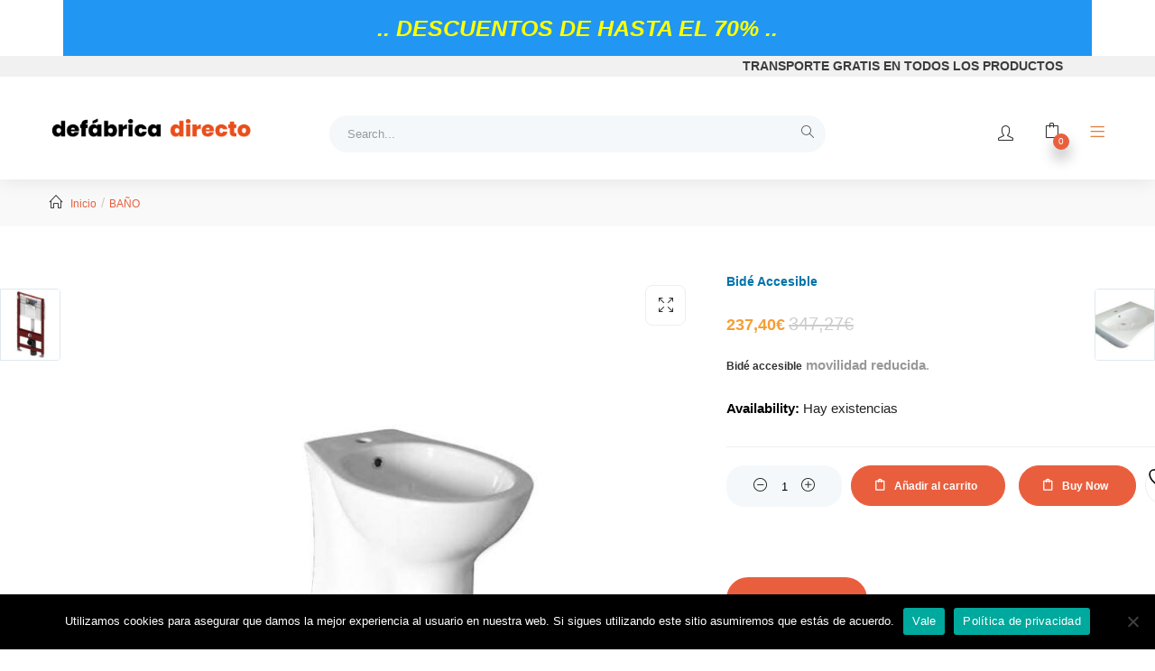

--- FILE ---
content_type: text/html; charset=UTF-8
request_url: https://defabricadirecto.com/bide-accesible/
body_size: 32751
content:
<!DOCTYPE html>
<html lang="es" class="no-js">
<head>
	<meta charset="UTF-8">
	<meta name="viewport" content="width=device-width">
	<link rel="profile" href="http://gmpg.org/xfn/11">
	<link rel="pingback" href="https://defabricadirecto.com/xmlrpc.php">

					<script>document.documentElement.className = document.documentElement.className + ' yes-js js_active js'</script>
			<meta name='robots' content='index, follow, max-image-preview:large, max-snippet:-1, max-video-preview:-1' />

	<!-- This site is optimized with the Yoast SEO Premium plugin v24.1 (Yoast SEO v26.8) - https://yoast.com/product/yoast-seo-premium-wordpress/ -->
	<link media="all" href="https://defabricadirecto.com/wp-content/cache/autoptimize/css/autoptimize_fba733724164a7dda9fa9e577b6f854f.css" rel="stylesheet"><link media="only screen and (max-width: 768px)" href="https://defabricadirecto.com/wp-content/cache/autoptimize/css/autoptimize_6fe211f8bb15af76999ce9135805d7af.css" rel="stylesheet"><title>Tienda Online | Movilidad Reducida ✅ Envío gratis ⭐ Defabricadirecto</title>
	<meta name="description" content="Tienda Online Movilidad Reducida ✅ Envío Gratis ⚡ Precios de Fábrica ▶ Todo tipo de Bidés para Movilidad Reducida | Baño ⭐ Defabricadirecto" />
	<link rel="canonical" href="https://defabricadirecto.com/bide-accesible/" />
	<meta property="og:locale" content="es_ES" />
	<meta property="og:type" content="product" />
	<meta property="og:title" content="Bidé Accesible" />
	<meta property="og:description" content="Tienda Online Movilidad Reducida ✅ Envío Gratis ⚡ Precios de Fábrica ▶ Todo tipo de Bidés para Movilidad Reducida | Baño ⭐ Defabricadirecto" />
	<meta property="og:url" content="https://defabricadirecto.com/bide-accesible/" />
	<meta property="og:site_name" content="Defabricadirecto" />
	<meta property="article:modified_time" content="2020-05-04T12:40:44+00:00" />
	<meta property="og:image" content="https://defabricadirecto.com/wp-content/uploads/2020/04/Bide-Accesible.jpg" />
	<meta property="og:image:width" content="800" />
	<meta property="og:image:height" content="800" />
	<meta property="og:image:type" content="image/jpeg" />
	<meta name="twitter:card" content="summary_large_image" />
	<meta name="twitter:label1" content="Precio" />
	<meta name="twitter:data1" content="237,40&euro;" />
	<meta name="twitter:label2" content="Disponibilidad" />
	<meta name="twitter:data2" content="Disponible" />
	<script type="application/ld+json" class="yoast-schema-graph">{"@context":"https://schema.org","@graph":[{"@type":["WebPage","ItemPage"],"@id":"https://defabricadirecto.com/bide-accesible/","url":"https://defabricadirecto.com/bide-accesible/","name":"Tienda Online | Movilidad Reducida ✅ Envío gratis ⭐ Defabricadirecto","isPartOf":{"@id":"https://defabricadirecto.com/#website"},"primaryImageOfPage":{"@id":"https://defabricadirecto.com/bide-accesible/#primaryimage"},"image":{"@id":"https://defabricadirecto.com/bide-accesible/#primaryimage"},"thumbnailUrl":"https://defabricadirecto.com/wp-content/uploads/2020/04/Bide-Accesible.jpg","description":"Tienda Online Movilidad Reducida ✅ Envío Gratis ⚡ Precios de Fábrica ▶ Todo tipo de Bidés para Movilidad Reducida | Baño ⭐ Defabricadirecto","breadcrumb":{"@id":"https://defabricadirecto.com/bide-accesible/#breadcrumb"},"inLanguage":"es","potentialAction":{"@type":"BuyAction","target":"https://defabricadirecto.com/bide-accesible/"}},{"@type":"ImageObject","inLanguage":"es","@id":"https://defabricadirecto.com/bide-accesible/#primaryimage","url":"https://defabricadirecto.com/wp-content/uploads/2020/04/Bide-Accesible.jpg","contentUrl":"https://defabricadirecto.com/wp-content/uploads/2020/04/Bide-Accesible.jpg","width":800,"height":800,"caption":"Bidé Accesible"},{"@type":"BreadcrumbList","@id":"https://defabricadirecto.com/bide-accesible/#breadcrumb","itemListElement":[{"@type":"ListItem","position":1,"name":"Portada","item":"https://defabricadirecto.com/"},{"@type":"ListItem","position":2,"name":"Tienda","item":"https://defabricadirecto.com/"},{"@type":"ListItem","position":3,"name":"Bidé Accesible"}]},{"@type":"WebSite","@id":"https://defabricadirecto.com/#website","url":"https://defabricadirecto.com/","name":"Defabricadirecto","description":"","publisher":{"@id":"https://defabricadirecto.com/#organization"},"potentialAction":[{"@type":"SearchAction","target":{"@type":"EntryPoint","urlTemplate":"https://defabricadirecto.com/?s={search_term_string}"},"query-input":{"@type":"PropertyValueSpecification","valueRequired":true,"valueName":"search_term_string"}}],"inLanguage":"es"},{"@type":"Organization","@id":"https://defabricadirecto.com/#organization","name":"Defabricadirecto","url":"https://defabricadirecto.com/","logo":{"@type":"ImageObject","inLanguage":"es","@id":"https://defabricadirecto.com/#/schema/logo/image/","url":"https://defabricadirecto.com/wp-content/uploads/2019/11/defabrica-logo-web-e1572907400456.png","contentUrl":"https://defabricadirecto.com/wp-content/uploads/2019/11/defabrica-logo-web-e1572907400456.png","width":150,"height":17,"caption":"Defabricadirecto"},"image":{"@id":"https://defabricadirecto.com/#/schema/logo/image/"}}]}</script>
	<meta property="product:price:amount" content="237.40" />
	<meta property="product:price:currency" content="EUR" />
	<meta property="og:availability" content="instock" />
	<meta property="product:availability" content="instock" />
	<meta property="product:retailer_item_id" content="1050360" />
	<meta property="product:condition" content="new" />
	<!-- / Yoast SEO Premium plugin. -->


<link rel="alternate" type="application/rss+xml" title="Defabricadirecto &raquo; Feed" href="https://defabricadirecto.com/feed/" />
<link rel="alternate" type="application/rss+xml" title="Defabricadirecto &raquo; Feed de los comentarios" href="https://defabricadirecto.com/comments/feed/" />
<link rel="alternate" title="oEmbed (JSON)" type="application/json+oembed" href="https://defabricadirecto.com/wp-json/oembed/1.0/embed?url=https%3A%2F%2Fdefabricadirecto.com%2Fbide-accesible%2F" />
<link rel="alternate" title="oEmbed (XML)" type="text/xml+oembed" href="https://defabricadirecto.com/wp-json/oembed/1.0/embed?url=https%3A%2F%2Fdefabricadirecto.com%2Fbide-accesible%2F&#038;format=xml" />
































































<link rel='stylesheet' id='dashicons-css' href='https://defabricadirecto.com/wp-includes/css/dashicons.min.css?ver=6.9' type='text/css' media='all' />















<script type="text/template" id="tmpl-variation-template">
	<div class="woocommerce-variation-description">{{{ data.variation.variation_description }}}</div>
	<div class="woocommerce-variation-price">{{{ data.variation.price_html }}}</div>
	<div class="woocommerce-variation-availability">{{{ data.variation.availability_html }}}</div>
</script>
<script type="text/template" id="tmpl-unavailable-variation-template">
	<p role="alert">Lo siento, este producto no está disponible. Por favor, elige otra combinación.</p>
</script>
<script type="text/javascript" src="https://defabricadirecto.com/wp-includes/js/jquery/jquery.min.js?ver=3.7.1" id="jquery-core-js"></script>


<script type="text/javascript" id="woof-husky-js-extra">
/* <![CDATA[ */
var woof_husky_txt = {"ajax_url":"https://defabricadirecto.com/wp-admin/admin-ajax.php","plugin_uri":"https://defabricadirecto.com/wp-content/plugins/woocommerce-products-filter/ext/by_text/","loader":"https://defabricadirecto.com/wp-content/plugins/woocommerce-products-filter/ext/by_text/assets/img/ajax-loader.gif","not_found":"Nothing found!","prev":"Prev","next":"Siguiente","site_link":"https://defabricadirecto.com","default_data":{"placeholder":"","behavior":"title","search_by_full_word":"0","autocomplete":0,"how_to_open_links":"0","taxonomy_compatibility":0,"sku_compatibility":"0","custom_fields":"","search_desc_variant":0,"view_text_length":10,"min_symbols":3,"max_posts":10,"image":"","notes_for_customer":"","template":"default","max_open_height":300,"page":0}};
//# sourceURL=woof-husky-js-extra
/* ]]> */
</script>

<script type="text/javascript" id="cookie-notice-front-js-before">
/* <![CDATA[ */
var cnArgs = {"ajaxUrl":"https:\/\/defabricadirecto.com\/wp-admin\/admin-ajax.php","nonce":"91a48dcda9","hideEffect":"fade","position":"bottom","onScroll":true,"onScrollOffset":100,"onClick":true,"cookieName":"cookie_notice_accepted","cookieTime":2592000,"cookieTimeRejected":2592000,"globalCookie":false,"redirection":true,"cache":true,"revokeCookies":false,"revokeCookiesOpt":"automatic"};

//# sourceURL=cookie-notice-front-js-before
/* ]]> */
</script>


<script type="text/javascript" id="wc-add-to-cart-js-extra">
/* <![CDATA[ */
var wc_add_to_cart_params = {"ajax_url":"/wp-admin/admin-ajax.php","wc_ajax_url":"/?wc-ajax=%%endpoint%%","i18n_view_cart":"Ver carrito","cart_url":"https://defabricadirecto.com/carrito/","is_cart":"","cart_redirect_after_add":"no"};
//# sourceURL=wc-add-to-cart-js-extra
/* ]]> */
</script>






<script type="text/javascript" id="woocommerce-js-extra">
/* <![CDATA[ */
var woocommerce_params = {"ajax_url":"/wp-admin/admin-ajax.php","wc_ajax_url":"/?wc-ajax=%%endpoint%%","i18n_password_show":"Mostrar contrase\u00f1a","i18n_password_hide":"Ocultar contrase\u00f1a"};
//# sourceURL=woocommerce-js-extra
/* ]]> */
</script>



<script type="text/javascript" id="wp-util-js-extra">
/* <![CDATA[ */
var _wpUtilSettings = {"ajax":{"url":"/wp-admin/admin-ajax.php"}};
//# sourceURL=wp-util-js-extra
/* ]]> */
</script>

<script></script><link rel="https://api.w.org/" href="https://defabricadirecto.com/wp-json/" /><link rel="alternate" title="JSON" type="application/json" href="https://defabricadirecto.com/wp-json/wp/v2/product/54092" /><link rel="EditURI" type="application/rsd+xml" title="RSD" href="https://defabricadirecto.com/xmlrpc.php?rsd" />
<meta name="generator" content="WordPress 6.9" />
<meta name="generator" content="WooCommerce 10.4.3" />
<link rel='shortlink' href='https://defabricadirecto.com/?p=54092' />
<meta name="generator" content="Redux 4.5.10" /><!-- This site is powered by WooCommerce Redsys Gateway Light v.6.5.0 - https://es.wordpress.org/plugins/woo-redsys-gateway-light/ -->		
		<script type="text/javascript" src="//s7.addthis.com/js/300/addthis_widget.js#pubid=ra-59f2a47d2f1aaba2"></script>	<noscript><style>.woocommerce-product-gallery{ opacity: 1 !important; }</style></noscript>
	<meta name="generator" content="Powered by WPBakery Page Builder - drag and drop page builder for WordPress."/>
<meta name="generator" content="Powered by Slider Revolution 6.7.38 - responsive, Mobile-Friendly Slider Plugin for WordPress with comfortable drag and drop interface." />
<link rel="icon" href="https://defabricadirecto.com/wp-content/uploads/2019/11/cropped-Favicon-logo-2-32x32.jpg" sizes="32x32" />
<link rel="icon" href="https://defabricadirecto.com/wp-content/uploads/2019/11/cropped-Favicon-logo-2-192x192.jpg" sizes="192x192" />
<link rel="apple-touch-icon" href="https://defabricadirecto.com/wp-content/uploads/2019/11/cropped-Favicon-logo-2-180x180.jpg" />
<meta name="msapplication-TileImage" content="https://defabricadirecto.com/wp-content/uploads/2019/11/cropped-Favicon-logo-2-270x270.jpg" />

		
		<noscript><style> .wpb_animate_when_almost_visible { opacity: 1; }</style></noscript>

<link rel='stylesheet' id='redux-custom-fonts-css' href='//defabricadirecto.com/wp-content/uploads/redux/custom-fonts/fonts.css?ver=1674341719' type='text/css' media='all' />


<link rel='stylesheet' id='js_composer_front-css' href='https://defabricadirecto.com/wp-content/cache/autoptimize/css/autoptimize_single_81402b0c392c15bbaed206be41f85847.css?ver=8.7.2' type='text/css' media='all' />





</head>
<body class="wp-singular product-template-default single single-product postid-54092 wp-theme-puca wp-child-theme-puca-child theme-puca cookies-not-set woocommerce woocommerce-page woocommerce-no-js woo-variation-swatches wvs-behavior-blur wvs-theme-puca-child wvs-show-label wvs-tooltip yith-wcan-pro skin-furniture v22  ajax_cart_ tbay-body-mobile-product-one tbay-show-cart-mobile wpb-js-composer js-comp-ver-8.7.2 vc_responsive mobile-hidden-footer header-mobile-center">
<p style="margin: 0 7rem; padding: 1rem 0; text-align: center; font-family: Tofino Wide, Tofino, -apple-system, BlinkMacSystemFont, Segoe UI, Roboto, Oxygen, Ubuntu, Cantarell, Open Sans, Helvetica Neue, sans-serif; background-color: #2196f3; color: #ffff00; font-size: 25px; font-weight: bolder;"><i><strong>.. DESCUENTOS DE HASTA EL 70% ..</strong></i></p>
<p style="padding: 0 5rem; text-align: right; background-color: #f1f1f1; color: #3c3c3c; font-size: 14px; font-family: sans-serif; font-weight: bolder;"><strong>TRANSPORTE GRATIS</strong> EN TODOS LOS PRODUCTOS                           </p>

<div id="wrapper-container" class="wrapper-container v22">


	 
	  

	  

<div id="tbay-mobile-smartmenu" data-themes="theme-light" data-enablesocial="1" data-socialjsons="[{'icon':'fa fa-facebook','url':'#'},{'icon':'fa fa-instagram','url':'#'},{'icon':'fa fa-twitter','url':'#'},{'icon':'fa fa-google-plus','url':'#'}]" data-enabletabs="1" data-tabone="Productos" data-taboneicon="icon-menu icons" data-tabsecond="Menú" data-tabsecondicon="icon-grid icons" data-enableeffects="0" data-counters="0" data-title="Menu" data-enablesearch="1" data-textsearch="Buscar en menú..." data-searchnoresults="No encontró resultados" data-searchsplash="¿Qué estás buscando? &lt;/br&gt; Empiece a escribir para buscar en el menú." class="tbay-mmenu hidden-lg hidden-md v22"> 
    <div class="tbay-offcanvas-body">

        <nav id="tbay-mobile-menu-navbar" class="menu navbar navbar-offcanvas navbar-static">
            <div id="main-mobile-menu-mmenu" class="menu-menu-categorias-home-lateral-container"><ul id="main-mobile-menu-mmenu-wrapper" class="menu" data-id="menu-categorias-home-lateral"><li id="menu-item-33278" class=" menu-item menu-item-type-taxonomy menu-item-object-product_cat current-product-ancestor current-menu-parent current-product-parent menu-item-has-children  menu-item-33278"><a href="https://defabricadirecto.com/bano/">BAÑO</a>
<ul class="sub-menu">
	<li id="menu-item-9104" class=" menu-item menu-item-type-taxonomy menu-item-object-product_cat menu-item-has-children  menu-item-9104"><a href="https://defabricadirecto.com/mamparas/">Mamparas baño</a>
	<ul class="sub-menu">
		<li id="menu-item-9109" class=" menu-item menu-item-type-taxonomy menu-item-object-product_cat menu-item-has-children  menu-item-9109"><a href="https://defabricadirecto.com/mamparas-de-banera/">Mamparas bañera</a>
		<ul class="sub-menu">
			<li id="menu-item-9111" class=" menu-item menu-item-type-taxonomy menu-item-object-product_cat  menu-item-9111"><a href="https://defabricadirecto.com/abatibles-de-banera/">Abatibles de bañera</a></li>
			<li id="menu-item-9110" class=" menu-item menu-item-type-taxonomy menu-item-object-product_cat  menu-item-9110"><a href="https://defabricadirecto.com/correderas-de-banera/">Correderas de bañera</a></li>
			<li id="menu-item-49510" class=" menu-item menu-item-type-taxonomy menu-item-object-product_cat  menu-item-49510"><a href="https://defabricadirecto.com/fijos-de-banera/">Fijos de bañera</a></li>
			<li id="menu-item-9119" class=" menu-item menu-item-type-taxonomy menu-item-object-product_cat  menu-item-9119"><a href="https://defabricadirecto.com/plegables-de-banera/">Plegables de bañera</a></li>
		</ul>
</li>
		<li id="menu-item-9105" class=" menu-item menu-item-type-taxonomy menu-item-object-product_cat menu-item-has-children  menu-item-9105"><a href="https://defabricadirecto.com/mamparas-de-ducha/">Mamparas ducha</a>
		<ul class="sub-menu">
			<li id="menu-item-9107" class=" menu-item menu-item-type-taxonomy menu-item-object-product_cat  menu-item-9107"><a href="https://defabricadirecto.com/abatibles-mamparas-de-ducha/">Abatibles de ducha</a></li>
			<li id="menu-item-9106" class=" menu-item menu-item-type-taxonomy menu-item-object-product_cat  menu-item-9106"><a href="https://defabricadirecto.com/correderas-mamparas-de-ducha/">Correderas de ducha</a></li>
			<li id="menu-item-9108" class=" menu-item menu-item-type-taxonomy menu-item-object-product_cat  menu-item-9108"><a href="https://defabricadirecto.com/fijos-mamparas-de-ducha/">Fijos de ducha</a></li>
			<li id="menu-item-9118" class=" menu-item menu-item-type-taxonomy menu-item-object-product_cat  menu-item-9118"><a href="https://defabricadirecto.com/plegables-mamparas-de-ducha/">Plegables de ducha</a></li>
		</ul>
</li>
	</ul>
</li>
	<li id="menu-item-9114" class=" menu-item menu-item-type-taxonomy menu-item-object-product_cat menu-item-has-children  menu-item-9114"><a href="https://defabricadirecto.com/muebles-bano/">Muebles baño</a>
	<ul class="sub-menu">
		<li id="menu-item-9125" class=" menu-item menu-item-type-taxonomy menu-item-object-product_cat  menu-item-9125"><a href="https://defabricadirecto.com/muebles-lavabo/">Muebles lavabo</a></li>
		<li id="menu-item-9115" class=" menu-item menu-item-type-taxonomy menu-item-object-product_cat  menu-item-9115"><a href="https://defabricadirecto.com/muebles-auxiliares/">Muebles auxiliares</a></li>
	</ul>
</li>
	<li id="menu-item-9126" class=" menu-item menu-item-type-taxonomy menu-item-object-product_cat menu-item-has-children  menu-item-9126"><a href="https://defabricadirecto.com/sanitarios/">Sanitarios</a>
	<ul class="sub-menu">
		<li id="menu-item-34029" class=" menu-item menu-item-type-taxonomy menu-item-object-product_cat menu-item-has-children  menu-item-34029"><a href="https://defabricadirecto.com/platos-de-ducha/">Platos de ducha</a>
		<ul class="sub-menu">
			<li id="menu-item-9127" class=" menu-item menu-item-type-taxonomy menu-item-object-product_cat  menu-item-9127"><a href="https://defabricadirecto.com/acrilico/">Platos acrílicos</a></li>
			<li id="menu-item-9121" class=" menu-item menu-item-type-taxonomy menu-item-object-product_cat  menu-item-9121"><a href="https://defabricadirecto.com/porcelana/">Platos de porcelana</a></li>
			<li id="menu-item-9122" class=" menu-item menu-item-type-taxonomy menu-item-object-product_cat  menu-item-9122"><a href="https://defabricadirecto.com/resina/">Platos de resina</a></li>
		</ul>
</li>
		<li id="menu-item-9128" class=" menu-item menu-item-type-taxonomy menu-item-object-product_cat  menu-item-9128"><a href="https://defabricadirecto.com/baneras-e-hidromasajes/">Bañeras e hidromasajes</a></li>
		<li id="menu-item-9132" class=" menu-item menu-item-type-taxonomy menu-item-object-product_cat  menu-item-9132"><a href="https://defabricadirecto.com/lavabos/">Lavabos</a></li>
		<li id="menu-item-9668" class=" menu-item menu-item-type-taxonomy menu-item-object-product_cat  menu-item-9668"><a href="https://defabricadirecto.com/encimeras/">Encimeras lavabo</a></li>
		<li id="menu-item-9131" class=" menu-item menu-item-type-taxonomy menu-item-object-product_cat  menu-item-9131"><a href="https://defabricadirecto.com/inodoros/">Inodoros</a></li>
		<li id="menu-item-9130" class=" menu-item menu-item-type-taxonomy menu-item-object-product_cat  menu-item-9130"><a href="https://defabricadirecto.com/cisternas-empotradas/">Cisternas empotradas</a></li>
		<li id="menu-item-9129" class=" menu-item menu-item-type-taxonomy menu-item-object-product_cat  menu-item-9129"><a href="https://defabricadirecto.com/bides/">Bidés</a></li>
		<li id="menu-item-9124" class=" menu-item menu-item-type-taxonomy menu-item-object-product_cat  menu-item-9124"><a href="https://defabricadirecto.com/urinarios/">Urinarios</a></li>
		<li id="menu-item-9120" class=" menu-item menu-item-type-taxonomy menu-item-object-product_cat  menu-item-9120"><a href="https://defabricadirecto.com/paneles-para-revestir-paredes/">Paneles para revestir paredes</a></li>
	</ul>
</li>
	<li id="menu-item-9099" class=" menu-item menu-item-type-taxonomy menu-item-object-product_cat menu-item-has-children  menu-item-9099"><a href="https://defabricadirecto.com/griferia/">Grifería baño</a>
	<ul class="sub-menu">
		<li id="menu-item-36731" class=" menu-item menu-item-type-taxonomy menu-item-object-product_cat  menu-item-36731"><a href="https://defabricadirecto.com/griferia-ducha/">Grifería ducha</a></li>
		<li id="menu-item-36730" class=" menu-item menu-item-type-taxonomy menu-item-object-product_cat  menu-item-36730"><a href="https://defabricadirecto.com/griferia-banera/">Grifería bañera</a></li>
		<li id="menu-item-9100" class=" menu-item menu-item-type-taxonomy menu-item-object-product_cat  menu-item-9100"><a href="https://defabricadirecto.com/griferia-lavabo/">Grifería lavabo</a></li>
		<li id="menu-item-36732" class=" menu-item menu-item-type-taxonomy menu-item-object-product_cat  menu-item-36732"><a href="https://defabricadirecto.com/griferia-bide/">Grifería bidé</a></li>
		<li id="menu-item-14360" class=" menu-item menu-item-type-taxonomy menu-item-object-product_cat  menu-item-14360"><a href="https://defabricadirecto.com/griferia-con-pulsador/">Grifería con pulsador</a></li>
		<li id="menu-item-14361" class=" menu-item menu-item-type-taxonomy menu-item-object-product_cat  menu-item-14361"><a href="https://defabricadirecto.com/ducha-higienica/">Ducha higiénica</a></li>
		<li id="menu-item-9117" class=" menu-item menu-item-type-taxonomy menu-item-object-product_cat  menu-item-9117"><a href="https://defabricadirecto.com/sistemas-de-ducha/">Columnas de ducha</a></li>
		<li id="menu-item-43567" class=" menu-item menu-item-type-taxonomy menu-item-object-product_cat  menu-item-43567"><a href="https://defabricadirecto.com/rociadores-y-manerales/">Rociadores y manerales</a></li>
	</ul>
</li>
	<li id="menu-item-9096" class=" menu-item menu-item-type-taxonomy menu-item-object-product_cat menu-item-has-children  menu-item-9096"><a href="https://defabricadirecto.com/accesorios-bano/">Accesorios de baño</a>
	<ul class="sub-menu">
		<li id="menu-item-14363" class=" menu-item menu-item-type-taxonomy menu-item-object-product_cat  menu-item-14363"><a href="https://defabricadirecto.com/accesorios-inodoro/">Accesorios inodoro</a></li>
		<li id="menu-item-14362" class=" menu-item menu-item-type-taxonomy menu-item-object-product_cat  menu-item-14362"><a href="https://defabricadirecto.com/accesorios-lavabo/">Accesorios lavabo</a></li>
		<li id="menu-item-21861" class=" menu-item menu-item-type-taxonomy menu-item-object-product_cat  menu-item-21861"><a href="https://defabricadirecto.com/complementos-de-bano/">Complementos baño</a></li>
		<li id="menu-item-21859" class=" menu-item menu-item-type-taxonomy menu-item-object-product_cat  menu-item-21859"><a href="https://defabricadirecto.com/extractores/">Extractores baño</a></li>
	</ul>
</li>
	<li id="menu-item-9098" class=" menu-item menu-item-type-taxonomy menu-item-object-product_cat  menu-item-9098"><a href="https://defabricadirecto.com/iluminacion/">Iluminación baño</a></li>
	<li id="menu-item-9097" class=" menu-item menu-item-type-taxonomy menu-item-object-product_cat  menu-item-9097"><a href="https://defabricadirecto.com/espejos/">Espejos baño</a></li>
	<li id="menu-item-9113" class=" menu-item menu-item-type-taxonomy menu-item-object-product_cat current-product-ancestor current-menu-parent current-product-parent menu-item-has-children  menu-item-9113"><a href="https://defabricadirecto.com/movilidad-reducida/">Movilidad reducida baño</a>
	<ul class="sub-menu">
		<li id="menu-item-44683" class=" menu-item menu-item-type-taxonomy menu-item-object-product_cat  menu-item-44683"><a href="https://defabricadirecto.com/accesorios-movilidad-reducida/">Accesorios movilidad reducida</a></li>
		<li id="menu-item-54095" class=" menu-item menu-item-type-taxonomy menu-item-object-product_cat  menu-item-54095"><a href="https://defabricadirecto.com/lavabos-movilidad-reducida/">Lavabos movilidad reducida</a></li>
		<li id="menu-item-44707" class=" menu-item menu-item-type-taxonomy menu-item-object-product_cat  menu-item-44707"><a href="https://defabricadirecto.com/inodoros-movilidad-reducida/">Inodoros movilidad reducida</a></li>
		<li id="menu-item-44684" class=" menu-item menu-item-type-taxonomy menu-item-object-product_cat current-product-ancestor current-menu-parent current-product-parent  menu-item-44684"><a href="https://defabricadirecto.com/bides-movilidad-reducida/">Bidés movilidad reducida</a></li>
	</ul>
</li>
</ul>
</li>
<li id="menu-item-6651" class=" menu-item menu-item-type-taxonomy menu-item-object-product_cat menu-item-has-children  menu-item-6651"><a href="https://defabricadirecto.com/mobiliario/">MOBILIARIO</a>
<ul class="sub-menu">
	<li id="menu-item-28194" class=" menu-item menu-item-type-taxonomy menu-item-object-product_cat menu-item-has-children  menu-item-28194"><a href="https://defabricadirecto.com/sofas-y-salones/">Sofás y Salones</a>
	<ul class="sub-menu">
		<li id="menu-item-28183" class=" menu-item menu-item-type-taxonomy menu-item-object-product_cat menu-item-has-children  menu-item-28183"><a href="https://defabricadirecto.com/textil/">Textil</a>
		<ul class="sub-menu">
			<li id="menu-item-28195" class=" menu-item menu-item-type-taxonomy menu-item-object-product_cat  menu-item-28195"><a href="https://defabricadirecto.com/cojines/">Cojines</a></li>
		</ul>
</li>
		<li id="menu-item-28184" class=" menu-item menu-item-type-taxonomy menu-item-object-product_cat menu-item-has-children  menu-item-28184"><a href="https://defabricadirecto.com/sofas/">Sofás</a>
		<ul class="sub-menu">
			<li id="menu-item-28186" class=" menu-item menu-item-type-taxonomy menu-item-object-product_cat  menu-item-28186"><a href="https://defabricadirecto.com/sofas-y-conjuntos/">Sofás y Conjuntos</a></li>
			<li id="menu-item-28187" class=" menu-item menu-item-type-taxonomy menu-item-object-product_cat  menu-item-28187"><a href="https://defabricadirecto.com/sofas-chaise-longue/">Sofás Chaise Longue</a></li>
			<li id="menu-item-28188" class=" menu-item menu-item-type-taxonomy menu-item-object-product_cat  menu-item-28188"><a href="https://defabricadirecto.com/sofas-cama/">Sofás cama</a></li>
			<li id="menu-item-28189" class=" menu-item menu-item-type-taxonomy menu-item-object-product_cat  menu-item-28189"><a href="https://defabricadirecto.com/sillones-relax/">Sillones Relax</a></li>
			<li id="menu-item-28190" class=" menu-item menu-item-type-taxonomy menu-item-object-product_cat  menu-item-28190"><a href="https://defabricadirecto.com/sillones-orejeros/">Sillones Orejeros</a></li>
			<li id="menu-item-28191" class=" menu-item menu-item-type-taxonomy menu-item-object-product_cat  menu-item-28191"><a href="https://defabricadirecto.com/puffs/">Puffs</a></li>
		</ul>
</li>
		<li id="menu-item-28185" class=" menu-item menu-item-type-taxonomy menu-item-object-product_cat menu-item-has-children  menu-item-28185"><a href="https://defabricadirecto.com/salones/">Salones</a>
		<ul class="sub-menu">
			<li id="menu-item-32167" class=" menu-item menu-item-type-taxonomy menu-item-object-product_cat  menu-item-32167"><a href="https://defabricadirecto.com/muebles-de-television/">Muebles de televisión</a></li>
			<li id="menu-item-28196" class=" menu-item menu-item-type-taxonomy menu-item-object-product_cat  menu-item-28196"><a href="https://defabricadirecto.com/muebles-de-salon-salones-sofas-y-salones/">Muebles de salón</a></li>
			<li id="menu-item-28198" class=" menu-item menu-item-type-taxonomy menu-item-object-product_cat  menu-item-28198"><a href="https://defabricadirecto.com/expositores-y-vitrinas/">Expositores y vitrinas</a></li>
			<li id="menu-item-102218" class=" menu-item menu-item-type-taxonomy menu-item-object-product_cat  menu-item-102218"><a href="https://defabricadirecto.com/aparadores-salones-sofas-y-salones/">Aparadores</a></li>
		</ul>
</li>
		<li id="menu-item-28203" class=" menu-item menu-item-type-taxonomy menu-item-object-product_cat menu-item-has-children  menu-item-28203"><a href="https://defabricadirecto.com/mesas-y-sillas/">Mesas y Sillas</a>
		<ul class="sub-menu">
			<li id="menu-item-28200" class=" menu-item menu-item-type-taxonomy menu-item-object-product_cat  menu-item-28200"><a href="https://defabricadirecto.com/mesas-de-comedor/">Mesas de comedor</a></li>
			<li id="menu-item-28201" class=" menu-item menu-item-type-taxonomy menu-item-object-product_cat  menu-item-28201"><a href="https://defabricadirecto.com/mesas-de-cocina/">Mesas de cocina</a></li>
			<li id="menu-item-28202" class=" menu-item menu-item-type-taxonomy menu-item-object-product_cat  menu-item-28202"><a href="https://defabricadirecto.com/mesas-de-centro/">Mesas de centro</a></li>
			<li id="menu-item-33280" class=" menu-item menu-item-type-taxonomy menu-item-object-product_cat  menu-item-33280"><a href="https://defabricadirecto.com/mesas-auxiliares/">Mesas auxiliares</a></li>
			<li id="menu-item-28193" class=" menu-item menu-item-type-taxonomy menu-item-object-product_cat  menu-item-28193"><a href="https://defabricadirecto.com/sillas-y-taburetes/">Sillas y Taburetes</a></li>
			<li id="menu-item-28192" class=" menu-item menu-item-type-taxonomy menu-item-object-product_cat  menu-item-28192"><a href="https://defabricadirecto.com/sillas-de-estudio/">Sillas de Estudio</a></li>
			<li id="menu-item-28204" class=" menu-item menu-item-type-taxonomy menu-item-object-product_cat  menu-item-28204"><a href="https://defabricadirecto.com/conjuntos-mesas-y-sillas/">Conjuntos Mesas y Sillas</a></li>
		</ul>
</li>
	</ul>
</li>
	<li id="menu-item-28212" class=" menu-item menu-item-type-taxonomy menu-item-object-product_cat menu-item-has-children  menu-item-28212"><a href="https://defabricadirecto.com/dormitorios-y-armarios/">Dormitorios</a>
	<ul class="sub-menu">
		<li id="menu-item-28207" class=" menu-item menu-item-type-taxonomy menu-item-object-product_cat  menu-item-28207"><a href="https://defabricadirecto.com/cabeceros/">Cabeceros</a></li>
		<li id="menu-item-28219" class=" menu-item menu-item-type-taxonomy menu-item-object-product_cat menu-item-has-children  menu-item-28219"><a href="https://defabricadirecto.com/matrimonios/">Matrimonios</a>
		<ul class="sub-menu">
			<li id="menu-item-28206" class=" menu-item menu-item-type-taxonomy menu-item-object-product_cat  menu-item-28206"><a href="https://defabricadirecto.com/dormitorios-matrimonio/">Dormitorios matrimonio</a></li>
			<li id="menu-item-103738" class=" menu-item menu-item-type-taxonomy menu-item-object-product_cat  menu-item-103738"><a href="https://defabricadirecto.com/camas-matrimonios/">Camas matrimonio</a></li>
			<li id="menu-item-28208" class=" menu-item menu-item-type-taxonomy menu-item-object-product_cat  menu-item-28208"><a href="https://defabricadirecto.com/categoria-producto-mobiliario-dormitorios-y-armarios-matrimonios-armarios-matrimonio/">Armarios matrimonio</a></li>
			<li id="menu-item-28221" class=" menu-item menu-item-type-taxonomy menu-item-object-product_cat  menu-item-28221"><a href="https://defabricadirecto.com/mesitas/">Mesitas</a></li>
			<li id="menu-item-28222" class=" menu-item menu-item-type-taxonomy menu-item-object-product_cat  menu-item-28222"><a href="https://defabricadirecto.com/sinfonieres-y-comodas/">Sinfonieres y Cómodas</a></li>
			<li id="menu-item-28205" class=" menu-item menu-item-type-taxonomy menu-item-object-product_cat  menu-item-28205"><a href="https://defabricadirecto.com/espejos-matrimonios-dormitorios-y-armarios/">Espejos</a></li>
		</ul>
</li>
		<li id="menu-item-28220" class=" menu-item menu-item-type-taxonomy menu-item-object-product_cat menu-item-has-children  menu-item-28220"><a href="https://defabricadirecto.com/juveniles/">Juveniles</a>
		<ul class="sub-menu">
			<li id="menu-item-28209" class=" menu-item menu-item-type-taxonomy menu-item-object-product_cat  menu-item-28209"><a href="https://defabricadirecto.com/dormitorios-juveniles/">Dormitorios juveniles</a></li>
			<li id="menu-item-28211" class=" menu-item menu-item-type-taxonomy menu-item-object-product_cat  menu-item-28211"><a href="https://defabricadirecto.com/armarios-juveniles/">Armarios juveniles</a></li>
			<li id="menu-item-28210" class=" menu-item menu-item-type-taxonomy menu-item-object-product_cat  menu-item-28210"><a href="https://defabricadirecto.com/camas/">Camas</a></li>
			<li id="menu-item-28224" class=" menu-item menu-item-type-taxonomy menu-item-object-product_cat  menu-item-28224"><a href="https://defabricadirecto.com/mesitas-matrimonios-dormitorios-y-armarios/">Mesitas</a></li>
			<li id="menu-item-28223" class=" menu-item menu-item-type-taxonomy menu-item-object-product_cat  menu-item-28223"><a href="https://defabricadirecto.com/sinfonieres/">Sinfonieres</a></li>
			<li id="menu-item-28225" class=" menu-item menu-item-type-taxonomy menu-item-object-product_cat  menu-item-28225"><a href="https://defabricadirecto.com/mesas-estudio-y-estanterias/">Mesas estudio y estanterías</a></li>
		</ul>
</li>
	</ul>
</li>
	<li id="menu-item-28213" class=" menu-item menu-item-type-taxonomy menu-item-object-product_cat menu-item-has-children  menu-item-28213"><a href="https://defabricadirecto.com/colchones-y-bases/">Colchones y bases</a>
	<ul class="sub-menu">
		<li id="menu-item-28214" class=" menu-item menu-item-type-taxonomy menu-item-object-product_cat  menu-item-28214"><a href="https://defabricadirecto.com/conjuntos-de-descanso/">Conjuntos de descanso</a></li>
		<li id="menu-item-28228" class=" menu-item menu-item-type-taxonomy menu-item-object-product_cat  menu-item-28228"><a href="https://defabricadirecto.com/somieres/">Somieres</a></li>
		<li id="menu-item-28216" class=" menu-item menu-item-type-taxonomy menu-item-object-product_cat  menu-item-28216"><a href="https://defabricadirecto.com/canapes/">Canapés</a></li>
		<li id="menu-item-28217" class=" menu-item menu-item-type-taxonomy menu-item-object-product_cat  menu-item-28217"><a href="https://defabricadirecto.com/bases-tapizadas/">Bases tapizadas</a></li>
		<li id="menu-item-28218" class=" menu-item menu-item-type-taxonomy menu-item-object-product_cat  menu-item-28218"><a href="https://defabricadirecto.com/almohadas/">Almohadas</a></li>
		<li id="menu-item-28215" class=" menu-item menu-item-type-taxonomy menu-item-object-product_cat  menu-item-28215"><a href="https://defabricadirecto.com/colchones-viscoelasticos/">Colchones viscoelásticos</a></li>
		<li id="menu-item-28227" class=" menu-item menu-item-type-taxonomy menu-item-object-product_cat  menu-item-28227"><a href="https://defabricadirecto.com/componentes-canapes/">Componentes Canapés</a></li>
		<li id="menu-item-28226" class=" menu-item menu-item-type-taxonomy menu-item-object-product_cat  menu-item-28226"><a href="https://defabricadirecto.com/juegos-de-patas/">Juegos de patas</a></li>
	</ul>
</li>
	<li id="menu-item-28229" class=" menu-item menu-item-type-taxonomy menu-item-object-product_cat menu-item-has-children  menu-item-28229"><a href="https://defabricadirecto.com/muebles-auxiliares-mobiliario/">Muebles Auxiliares</a>
	<ul class="sub-menu">
		<li id="menu-item-6653" class=" menu-item menu-item-type-taxonomy menu-item-object-product_cat  menu-item-6653"><a href="https://defabricadirecto.com/armarios-auxiliares/">Armarios Auxiliares</a></li>
		<li id="menu-item-32798" class=" menu-item menu-item-type-taxonomy menu-item-object-product_cat  menu-item-32798"><a href="https://defabricadirecto.com/muebles-recibidor/">Muebles recibidor</a></li>
		<li id="menu-item-6655" class=" menu-item menu-item-type-taxonomy menu-item-object-product_cat  menu-item-6655"><a href="https://defabricadirecto.com/estanterias-muebles-auxiliares/">Estanterías</a></li>
		<li id="menu-item-47431" class=" menu-item menu-item-type-taxonomy menu-item-object-product_cat  menu-item-47431"><a href="https://defabricadirecto.com/cajoneras-muebles-auxiliares-mobiliario/">Cajoneras</a></li>
		<li id="menu-item-28231" class=" menu-item menu-item-type-taxonomy menu-item-object-product_cat  menu-item-28231"><a href="https://defabricadirecto.com/zapateros/">Zapateros</a></li>
		<li id="menu-item-21854" class=" menu-item menu-item-type-taxonomy menu-item-object-product_cat  menu-item-21854"><a href="https://defabricadirecto.com/percheros-y-galanes/">Percheros y galanes</a></li>
	</ul>
</li>
	<li id="menu-item-6654" class=" menu-item menu-item-type-taxonomy menu-item-object-product_cat  menu-item-6654"><a href="https://defabricadirecto.com/composiciones-y-conjuntos/">Composiciones y conjuntos</a></li>
	<li id="menu-item-6660" class=" menu-item menu-item-type-taxonomy menu-item-object-product_cat menu-item-has-children  menu-item-6660"><a href="https://defabricadirecto.com/muebles-exteriores/">Muebles exteriores</a>
	<ul class="sub-menu">
		<li id="menu-item-14364" class=" menu-item menu-item-type-taxonomy menu-item-object-product_cat  menu-item-14364"><a href="https://defabricadirecto.com/mobiliario-jardin/">Mobiliario Jardín</a></li>
	</ul>
</li>
	<li id="menu-item-58129" class=" menu-item menu-item-type-taxonomy menu-item-object-product_cat  menu-item-58129"><a href="https://defabricadirecto.com/mamparas-separadoras/">Mamparas protectoras</a></li>
</ul>
</li>
<li id="menu-item-6646" class=" menu-item menu-item-type-taxonomy menu-item-object-product_cat menu-item-has-children  menu-item-6646"><a href="https://defabricadirecto.com/cocina/">COCINA</a>
<ul class="sub-menu">
	<li id="menu-item-6650" class=" menu-item menu-item-type-taxonomy menu-item-object-product_cat menu-item-has-children  menu-item-6650"><a href="https://defabricadirecto.com/muebles-de-cocina/">Muebles de cocina</a>
	<ul class="sub-menu">
		<li id="menu-item-21853" class=" menu-item menu-item-type-taxonomy menu-item-object-product_cat  menu-item-21853"><a href="https://defabricadirecto.com/cocinas-completas/">Cocinas completas</a></li>
		<li id="menu-item-21852" class=" menu-item menu-item-type-taxonomy menu-item-object-product_cat  menu-item-21852"><a href="https://defabricadirecto.com/cocinas-modulares/">Cocinas modulares</a></li>
		<li id="menu-item-21851" class=" menu-item menu-item-type-taxonomy menu-item-object-product_cat  menu-item-21851"><a href="https://defabricadirecto.com/encimeras-cocina/">Encimeras</a></li>
		<li id="menu-item-21849" class=" menu-item menu-item-type-taxonomy menu-item-object-product_cat  menu-item-21849"><a href="https://defabricadirecto.com/costados-frentes-y-puertas/">Costados, frentes y puertas</a></li>
	</ul>
</li>
	<li id="menu-item-34994" class=" menu-item menu-item-type-taxonomy menu-item-object-product_cat  menu-item-34994"><a href="https://defabricadirecto.com/griferia-cocina/">Grifería cocina</a></li>
	<li id="menu-item-6648" class=" menu-item menu-item-type-taxonomy menu-item-object-product_cat  menu-item-6648"><a href="https://defabricadirecto.com/fregaderos/">Fregaderos</a></li>
	<li id="menu-item-31726" class=" menu-item menu-item-type-taxonomy menu-item-object-product_cat  menu-item-31726"><a href="https://defabricadirecto.com/accesorios-de-cocina/">Accesorios de cocina</a></li>
</ul>
</li>
<li id="menu-item-14357" class=" menu-item menu-item-type-taxonomy menu-item-object-product_cat menu-item-has-children  menu-item-14357"><a href="https://defabricadirecto.com/fontaneria/">FONTANERÍA</a>
<ul class="sub-menu">
	<li id="menu-item-14358" class=" menu-item menu-item-type-taxonomy menu-item-object-product_cat  menu-item-14358"><a href="https://defabricadirecto.com/griferia-basica/">Grifería Básica</a></li>
	<li id="menu-item-43020" class=" menu-item menu-item-type-taxonomy menu-item-object-product_cat  menu-item-43020"><a href="https://defabricadirecto.com/termos/">Termos eléctricos</a></li>
</ul>
</li>
<li id="menu-item-6666" class=" menu-item menu-item-type-taxonomy menu-item-object-product_cat menu-item-has-children  menu-item-6666"><a href="https://defabricadirecto.com/puertas/">PUERTAS</a>
<ul class="sub-menu">
	<li id="menu-item-9133" class=" menu-item menu-item-type-taxonomy menu-item-object-product_cat  menu-item-9133"><a href="https://defabricadirecto.com/puertas-mamparas/">Puertas mamparas</a></li>
	<li id="menu-item-6986" class=" menu-item menu-item-type-taxonomy menu-item-object-product_cat  menu-item-6986"><a href="https://defabricadirecto.com/puertas-interiores/">Puertas interiores</a></li>
	<li id="menu-item-6974" class=" menu-item menu-item-type-taxonomy menu-item-object-product_cat  menu-item-6974"><a href="https://defabricadirecto.com/puertas-de-entrada/">Puertas de entrada</a></li>
	<li id="menu-item-6973" class=" menu-item menu-item-type-taxonomy menu-item-object-product_cat  menu-item-6973"><a href="https://defabricadirecto.com/herrajes-y-accesorios/">Herrajes y accesorios</a></li>
</ul>
</li>
<li id="menu-item-6662" class=" menu-item menu-item-type-taxonomy menu-item-object-product_cat menu-item-has-children  menu-item-6662"><a href="https://defabricadirecto.com/pavimentos/">PAVIMENTOS</a>
<ul class="sub-menu">
	<li id="menu-item-7008" class=" menu-item menu-item-type-taxonomy menu-item-object-product_cat  menu-item-7008"><a href="https://defabricadirecto.com/parquet/">Parquet</a></li>
	<li id="menu-item-6991" class=" menu-item menu-item-type-taxonomy menu-item-object-product_cat  menu-item-6991"><a href="https://defabricadirecto.com/tarima-flotante/">Tarima flotante</a></li>
	<li id="menu-item-6990" class=" menu-item menu-item-type-taxonomy menu-item-object-product_cat  menu-item-6990"><a href="https://defabricadirecto.com/suelo-vinilico/">Suelo vinílico</a></li>
	<li id="menu-item-7006" class=" menu-item menu-item-type-taxonomy menu-item-object-product_cat  menu-item-7006"><a href="https://defabricadirecto.com/cesped/">Césped artificial</a></li>
</ul>
</li>
<li id="menu-item-6681" class=" menu-item menu-item-type-taxonomy menu-item-object-product_cat menu-item-has-children  menu-item-6681"><a href="https://defabricadirecto.com/revestimientos-ceramicos/">REVESTIMIENTOS CERÁMICOS</a>
<ul class="sub-menu">
	<li id="menu-item-6682" class=" menu-item menu-item-type-taxonomy menu-item-object-product_cat  menu-item-6682"><a href="https://defabricadirecto.com/suelo/">Suelo</a></li>
	<li id="menu-item-6684" class=" menu-item menu-item-type-taxonomy menu-item-object-product_cat  menu-item-6684"><a href="https://defabricadirecto.com/pared/">Pared</a></li>
	<li id="menu-item-6984" class=" menu-item menu-item-type-taxonomy menu-item-object-product_cat  menu-item-6984"><a href="https://defabricadirecto.com/complementos-revestimientos/">Complementos</a></li>
</ul>
</li>
<li id="menu-item-21857" class=" menu-item menu-item-type-taxonomy menu-item-object-product_cat menu-item-has-children  menu-item-21857"><a href="https://defabricadirecto.com/ferreteria/">FERRETERÍA</a>
<ul class="sub-menu">
	<li id="menu-item-21855" class=" menu-item menu-item-type-taxonomy menu-item-object-product_cat  menu-item-21855"><a href="https://defabricadirecto.com/soportes-tv/">Soportes TV</a></li>
	<li id="menu-item-21856" class=" menu-item menu-item-type-taxonomy menu-item-object-product_cat  menu-item-21856"><a href="https://defabricadirecto.com/tendederos/">Tendederos</a></li>
</ul>
</li>
</ul></div><div id="mobile-menu-second-mmenu" class="menu-envios-gratis-para-toda-la-peninsula-container"><ul id="main-mobile-second-mmenu-wrapper" class="menu" data-id="envios-gratis-para-toda-la-peninsula"><li id="menu-item-57637" class=" menu-item menu-item-type-post_type menu-item-object-page  menu-item-57637"><a href="https://defabricadirecto.com/carrito/">Carrito</a></li>
<li id="menu-item-6002" class=" menu-item menu-item-type-post_type menu-item-object-page  menu-item-6002"><a href="https://defabricadirecto.com/finalizar-compra/">Finalizar compra</a></li>
<li id="menu-item-6001" class=" menu-item menu-item-type-post_type menu-item-object-page  menu-item-6001"><a href="https://defabricadirecto.com/cuenta/">Cuenta</a></li>
</ul></div>        </nav>


    </div>
</div>


	<div class="topbar-device-mobile visible-xxs clearfix">
		
	<div class="topbar-post">
		<div class="active-mobile">
			<a href="javascript:void(0);" class="btn btn-sm btn-danger mmenu-open"><i class="icon-menu icons"></i></a><a href="#page" class="btn btn-sm btn-danger"><i class="icon-close icons"></i></a>		</div> 

		<div class="topbar-title">
						Bidé Accesible		</div>

		<div class="search-device-mobile visible-xxs">
            <span class="show-search"><i class="sim-icon icon-magnifier"></i></span>
            	   
	<div class="search-mobile-close" data-id="#search-mobile-close-pYU1o" id="search-mobile-close-pYU1o"></div>

	<div class="tbay-search-form tbay-search-ajax">
		<form action="https://defabricadirecto.com/" method="get" id="form-search-pYU1o" data-appendto=".result-search-pYU1o">
			<div class="form-group">
				<div class="input-group">
					  	<div class="button-group input-group-addon">
							<button type="submit" class="button-search btn btn-sm"><i class="icon-magnifier"></i></button>
						</div>  
				  		<input type="text" placeholder="I&rsquo;m searching for..." name="s" required oninvalid="this.setCustomValidity('Enter at least 2 characters')" data-style="style1" oninput="setCustomValidity('')" class="tbay-search form-control input-sm"/>
						<div class="tbay-preloader"></div>

						<div class="tbay-search-result result-search-pYU1o"></div>
											<input type="hidden" name="post_type" value="product" class="post_type" />
									</div>
				
			</div>
		</form>
	</div>

        </div>

		</div>
	
</div>
	

        
	<div class="topbar-mobile  hidden-lg hidden-md  hidden-xxs clearfix">
	<div class="logo-mobile-theme logo-tablet col-xs-6 text-left">
                            <a href="https://defabricadirecto.com/"> 
                <img class="logo-mobile-img" src="https://defabricadirecto.com/wp-content/uploads/2019/10/defabrica-logo-web.png" alt="Defabricadirecto">
            </a>
        	</div>
     <div class="topbar-mobile-right col-xs-6 text-right">
        <div class="active-mobile">

            <a href="javascript:void(0);" class="btn btn-sm btn-danger mmenu-open"><i class="icon-menu icons"></i></a><a href="#page" class="btn btn-sm btn-danger"><i class="icon-close icons"></i></a>
        </div>


        <div class="topbar-inner text-left">
            <div class="search-popup search-device-mobile">
                <span class="show-search"><i class="sim-icon icon-magnifier"></i></span>
                	   
	<div class="search-mobile-close" data-id="#search-mobile-close-e9tD5" id="search-mobile-close-e9tD5"></div>

	<div class="tbay-search-form tbay-search-ajax">
		<form action="https://defabricadirecto.com/" method="get" id="form-search-e9tD5" data-appendto=".result-search-e9tD5">
			<div class="form-group">
				<div class="input-group">
					  	<div class="button-group input-group-addon">
							<button type="submit" class="button-search btn btn-sm"><i class="icon-magnifier"></i></button>
						</div>  
				  		<input type="text" placeholder="I&rsquo;m searching for..." name="s" required oninvalid="this.setCustomValidity('Enter at least 2 characters')" data-style="style1" oninput="setCustomValidity('')" class="tbay-search form-control input-sm"/>
						<div class="tbay-preloader"></div>

						<div class="tbay-search-result result-search-e9tD5"></div>
											<input type="hidden" name="post_type" value="product" class="post_type" />
									</div>
				
			</div>
		</form>
	</div>

            </div>
            
            <div class="setting-popup">

                <div class="dropdown">
                    <button class="account-button btn btn-sm btn-primary btn-outline dropdown-toggle" type="button" data-toggle="dropdown"><i class="sim-icon icon-user"></i></button>
                    <div class="account-menu">
                                                    <div class="menu-nav-account-container"><ul id="menu-nav-account" class="menu-topbar"><li id="menu-item-6006" class="menu-item menu-item-type-post_type menu-item-object-page menu-item-6006"><a href="https://defabricadirecto.com/cuenta/">Cuenta</a></li>
<li id="menu-item-6005" class="menu-item menu-item-type-post_type menu-item-object-page menu-item-6005"><a href="https://defabricadirecto.com/finalizar-compra/">Finalizar compra</a></li>
<li id="menu-item-5964" class="menu-item menu-item-type-custom menu-item-object-custom menu-item-5964"><a>Cerrar sesión</a></li>
</ul></div>                                            </div>
                </div>

            </div>

                            <div class="tbay-topcart">
                    <div id="cart-moROH" class="cart-dropdown dropdown version-1">
                        <a class="dropdown-toggle mini-cart v2" data-offcanvas="offcanvas-right" data-toggle="dropdown" aria-expanded="true" role="button" aria-haspopup="true" data-delay="0" href="#" title="View your shopping cart">
                            
                            <span class="text-skin cart-icon">
                                <i class="sim-icon icon-bag"></i>
                                <span class="mini-cart-items">
                                0                                </span>
                            </span>
                            
                        </a>             
                    </div>
                </div>
                <div class="tbay-dropdown-cart v2 sidebar-right">
	<div class="dropdown-content">
		<div class="widget-header-cart">
			<h3 class="widget-title heading-title">My cart<span class="mini-cart-items">0</span></h3>
			<a href="javascript:;" class="offcanvas-close"><i class="sim-icon icon-close"></i></a>
		</div>
		<div class="widget_shopping_cart_content">
	    
<div class="mini_cart_content">
	<div class="mini_cart_inner">
		<div class="mcart-border">
							<ul class="cart_empty ">
					<li>You have no items in your shopping cart</li>
					<li class="total"><a class="button wc-continue" href="https://defabricadirecto.com/"> Continue Shopping </a></li>
				</ul>
			
						<div class="clearfix"></div>
		</div>
	</div>
</div>
		</div>
	</div>
</div>            
        </div>
    </div>       
</div>

	

<div id="tbay-offcanvas-main" class="tbay-offcanvas-main right verticle-menu v22"> 
    <div class="tbay-offcanvas-body">
        <div class="offcanvas-head">
        	Menu            <button type="button" class="btn btn-toggle-canvas btn-danger" data-toggle="offcanvas">x</button>
        </div>

        
        <nav data-duration="400" class="menu hidden-xs hidden-sm tbay-megamenu slide animate navbar">
    <div class="collapse navbar-collapse"><ul id="primary-menu-vertical" class="nav navbar-nav" data-id="envios-gratis-para-toda-la-peninsula"><li class="menu-item menu-item-type-post_type menu-item-object-page menu-item-57637 level-0 aligned-left"><a href="https://defabricadirecto.com/carrito/">Carrito</a></li>
<li class="menu-item menu-item-type-post_type menu-item-object-page menu-item-6002 level-0 aligned-left"><a href="https://defabricadirecto.com/finalizar-compra/">Finalizar compra</a></li>
<li class="menu-item menu-item-type-post_type menu-item-object-page menu-item-6001 level-0 aligned-left"><a href="https://defabricadirecto.com/cuenta/">Cuenta</a></li>
</ul></div>    </nav>
    <div class="bottom-canvas">
                
	<div class="tbay-login offcanvas">

		  
				
				 
					<a href="https://defabricadirecto.com/cuenta/" title="Login / Sign up"><span>Login / Sign up</span></a>        
								
		 

	</div>
	
                 <div class="top-copyright hidden-md hidden-sm hidden-xs clearfix">
            <aside id="custom_html-31" class="widget_text widget widget_custom_html"><div class="textwidget custom-html-widget"></div></aside>            <!-- End Bottom Header Widget -->
        </div>
            </div>  

    </div>
</div>
<header id="tbay-header" class="site-header header-v22 hidden-sm hidden-xs ">
    <div class="header-main clearfix">
        <div class="container">
            <div class="row">
				<!-- //LOGO -->
                <div class="header-logo col-md-3">

                    
    <div class="logo">
        <a href="https://defabricadirecto.com/">
            <noscript><img class="header-logo-img" src="https://defabricadirecto.com/wp-content/uploads/2019/10/defabrica-logo-web.png" alt="Defabricadirecto"></noscript><img class="lazyload header-logo-img" src='data:image/svg+xml,%3Csvg%20xmlns=%22http://www.w3.org/2000/svg%22%20viewBox=%220%200%20210%20140%22%3E%3C/svg%3E' data-src="https://defabricadirecto.com/wp-content/uploads/2019/10/defabrica-logo-web.png" alt="Defabricadirecto">
        </a>
    </div>
 
                </div>

                <div class="header-searh col-md-6">

					<div class="search-full">
                    			<div class="tbay-search-form tbay-search-ajax">
		<form action="https://defabricadirecto.com/" method="get" id="form-search-lCum7" data-appendto=".result-search-lCum7">
			<div class="form-group">
				<div class="input-group">
									  		<input data-style="" type="text" placeholder="Search..." name="s" required oninvalid="this.setCustomValidity('Enter at least 2 characters')" oninput="setCustomValidity('')" class="tbay-search tbay-ajax-search form-control input-sm"/>
						<div class="tbay-preloader"></div>
						<div class="button-group input-group-addon">
							<button type="submit" class="button-search btn btn-sm"><i class="sim-icon icon-magnifier"></i></button>
						</div>
						<div class="tbay-search-results result-search-lCum7"></div>
											<input type="hidden" name="post_type" value="product" class="post_type" />
									</div>
				
			</div>
		</form>
	</div>

					</div>
					
				</div>
				
				<div class="header-right col-md-3">
					
	<div class="tbay-login">

		      
				
				 
					<a href="https://defabricadirecto.com/cuenta/" class="account-button" title="Login / Sign up"><i class="sim-icon icon-user"></i></a>        
								
		 

	</div>
	
 
											<!-- Cart -->
						<div class="top-cart hidden-xs">
							<div class="tbay-topcart">
 <div id="cart-WPPzI" class="cart-dropdown cart-popup dropdown version-1">
        <a class="dropdown-toggle mini-cart" data-toggle="dropdown" aria-expanded="true" role="button" aria-haspopup="true" data-delay="0" href="#" title="View your shopping cart">
            
	        <span class="text-skin cart-icon">
				<i class="icons icon-bag"></i>
				<span class="mini-cart-items">
				   0				</span>
			</span>
            
        </a>            
        <div class="dropdown-menu"><div class="widget_shopping_cart_content">
            
<div class="mini_cart_content">
	<div class="mini_cart_inner">
		<div class="mcart-border">
							<ul class="cart_empty ">
					<li>You have no items in your shopping cart</li>
					<li class="total"><a class="button wc-continue" href="https://defabricadirecto.com/"> Continue Shopping </a></li>
				</ul>
			
						<div class="clearfix"></div>
		</div>
	</div>
</div>
        </div></div>
    </div>
</div>    						</div>
					
					<!-- Main menu -->
					<div class="tbay-mainmenu topbar-mobile">
						 <div class="top active-mobile">
							<button data-toggle="offcanvas-main" class="btn btn-sm btn-toggle-canvas" type="button">
							   <i class="icon-menu icons"></i>
							</button>
						 </div>
					</div>
				</div>
				
            </div>
        </div>
    </div>
</header>
	<div id="tbay-main-content">

<section id="tbay-breadscrumb"  style="background-color:#f9f9f9" class="tbay-breadscrumb  breadcrumbs-color"><div class="container "><div class="breadscrumb-inner"><ol class="tbay-woocommerce-breadcrumb breadcrumb"><li><a href="https://defabricadirecto.com">Inicio</a></li><li><a href="https://defabricadirecto.com/bano/">BAÑO</a></li></ol></div></div></section>
<section id="main-container" class="main-content container full-width-vertical-left">
	<div class="row">
		
		
		<div id="main-content" class="singular-shop col-xs-12 archive-full">

							<div id="primary" class="content-area"><main id="main" class="site-main" role="main">				<div id="content" class="site-content" role="main">

					
<div class="product-nav pull-right"><div class="link-images visible-lg"><div class='left psnav'><a class='img-link' href=https://defabricadirecto.com/cisterna-empotrada-15-cm-tegler/><noscript><img width="164" height="196" src="https://defabricadirecto.com/wp-content/uploads/2020/04/Cisterna-empotrada-15cm-164x196.jpg" class="attachment-woocommerce_gallery_thumbnail size-woocommerce_gallery_thumbnail wp-post-image" alt="Cisterna empotrada 15 cm TEGLER" decoding="async" /></noscript><img width="164" height="196" src='data:image/svg+xml,%3Csvg%20xmlns=%22http://www.w3.org/2000/svg%22%20viewBox=%220%200%20164%20196%22%3E%3C/svg%3E' data-src="https://defabricadirecto.com/wp-content/uploads/2020/04/Cisterna-empotrada-15cm-164x196.jpg" class="lazyload attachment-woocommerce_gallery_thumbnail size-woocommerce_gallery_thumbnail wp-post-image" alt="Cisterna empotrada 15 cm TEGLER" decoding="async" /></a>  <div class='product_single_nav_inner single_nav'>
                      <a href=https://defabricadirecto.com/cisterna-empotrada-15-cm-tegler/>
                          <span class='name-pr'>Cisterna empotrada 15 cm</span>
                      </a>
                  </div><a class='img-link' href=https://defabricadirecto.com/cisterna-empotrada-15-cm-tegler/></a></div><div class='right psnav'><a class='img-link' href=https://defabricadirecto.com/lavabo-suspendido-accesible-tegler/></a>  <div class='product_single_nav_inner single_nav'>
                      <a href=https://defabricadirecto.com/lavabo-suspendido-accesible-tegler/>
                          <span class='name-pr'>Lavabo Suspendido Accesible</span>
                      </a>
                  </div><a class='img-link' href=https://defabricadirecto.com/lavabo-suspendido-accesible-tegler/><noscript><img width="164" height="196" src="https://defabricadirecto.com/wp-content/uploads/2020/04/lavabo-acesible-1-164x196.jpg" class="attachment-woocommerce_gallery_thumbnail size-woocommerce_gallery_thumbnail wp-post-image" alt="" decoding="async" /></noscript><img width="164" height="196" src='data:image/svg+xml,%3Csvg%20xmlns=%22http://www.w3.org/2000/svg%22%20viewBox=%220%200%20164%20196%22%3E%3C/svg%3E' data-src="https://defabricadirecto.com/wp-content/uploads/2020/04/lavabo-acesible-1-164x196.jpg" class="lazyload attachment-woocommerce_gallery_thumbnail size-woocommerce_gallery_thumbnail wp-post-image" alt="" decoding="async" /></a></div></div></div><div class="woocommerce-notices-wrapper"></div>
<div id="product-54092" class="style-vertical form-cart-default post-54092 product type-product status-publish has-post-thumbnail product_cat-bano product_cat-bides-movilidad-reducida product_cat-movilidad-reducida product_tag-bide product_tag-bide-accesible product_tag-bide-movilidad-reducida product_tag-tegler instock sale purchasable product-type-simple">


<div class="row">
	<div class="image-mains">
		
	<span class="onsale"><span class="saled">Sale!</span></span>
	<span class="onsale"></span><div class="woocommerce-product-gallery woocommerce-product-gallery--with-images woocommerce-product-gallery--columns-5 images no-gallery-image" data-columns="5" data-rtl="no" data-layout="vertical" style="opacity: 0; transition: opacity .25s ease-in-out;">

	  
          
	<div class="woocommerce-product-gallery__wrapper">
		<div data-thumb="https://defabricadirecto.com/wp-content/uploads/2020/04/Bide-Accesible-164x196.jpg" data-thumb-alt="Bidé Accesible" data-thumb-srcset=""  data-thumb-sizes="(max-width: 164px) 100vw, 164px" class="woocommerce-product-gallery__image"><a href="https://defabricadirecto.com/wp-content/uploads/2020/04/Bide-Accesible.jpg"><img width="650" height="650" src="https://defabricadirecto.com/wp-content/uploads/2020/04/Bide-Accesible-650x650.jpg" class="wp-post-image" alt="Bidé Accesible" data-caption="Bidé Accesible" data-src="https://defabricadirecto.com/wp-content/uploads/2020/04/Bide-Accesible.jpg" data-large_image="https://defabricadirecto.com/wp-content/uploads/2020/04/Bide-Accesible.jpg" data-large_image_width="800" data-large_image_height="800" decoding="async" fetchpriority="high" /></a></div>	</div>
</div>
	</div>
	<div class="information">
		<div class="summary entry-summary ">

			
<h1 class="product_title entry-title">Bidé Accesible</h1><p class="price"><ins aria-hidden="true"><span class="woocommerce-Price-amount amount"><bdi>237,40<span class="woocommerce-Price-currencySymbol">&euro;</span></bdi></span></ins><span class="screen-reader-text">El precio actual es: 237,40&euro;.</span><del aria-hidden="true"><span class="woocommerce-Price-amount amount"><bdi>347,27<span class="woocommerce-Price-currencySymbol">&euro;</span></bdi></span></del> <span class="screen-reader-text">El precio original era: 347,27&euro;.</span></p>
<div class="woocommerce-product-details__short-description">
	<p><a href="https://defabricadirecto.com/categoria-producto/bano/movilidad-reducida/bides-movilidad-reducida/"><strong>Bidé accesible</strong></a> <strong>movilidad reducida</strong>.</p>
</div>
	<p class="stock in-stock"><span>Availability:&nbsp;</span>Hay existencias</p>
 


	
	<form class="cart" action="https://defabricadirecto.com/bide-accesible/" method="post" enctype='multipart/form-data'>
		
<!-- #yith-wapo-container -->
<div id="yith-wapo-container" class="yith-wapo-container yith-wapo-form-style-theme" data-product-price="237.4" data-default-product-price="237.40" data-product-id="54092">
	<input type="hidden" id="yith_wapo_product_id" name="yith_wapo_product_id" value="54092"><input type="hidden" id="yith_wapo_product_img" name="yith_wapo_product_img" value=""><input type="hidden" id="yith_wapo_is_single" name="yith_wapo_is_single" value="1"><input type="hidden" id="_wpnonce" name="_wpnonce" value="a7b0effb89" /><input type="hidden" name="_wp_http_referer" value="/bide-accesible/" /></div>

 

              <div id="shop-now" class="has-buy-now">
      
      
		<div class="quantity number">
		<label class="screen-reader-text" for="quantity_697c5e1e72725">Quantity</label>
	<div class="box">
		<button class="minus" type="button" value="&#160;"><i class="icon-minus icons"></i></button>
		<input 
			type="number"
						id="quantity_697c5e1e72725"
			class="input-text qty text"
			min="1" 
			max="4" 
			name="quantity" 
			value="1" 
			aria-label="Product quantity"
			size="4" 
							step="1" 
				placeholder=""
				inputmode="numeric" 
				autocomplete="on"
					/>
			<button class="plus" type="button" value="&#160;"><i class="icon-plus icons"></i></button>
	</div>
	</div>
		<button type="submit" name="add-to-cart" value="54092" class="single_add_to_cart_button button alt">Añadir al carrito</button>

		<button class="tbay-buy-now button">Buy Now</button><input type="hidden" value="0" name="puca_buy_now" />                     
                <div class="tbay-wishlist">
                   
<div
	class="yith-wcwl-add-to-wishlist add-to-wishlist-54092 yith-wcwl-add-to-wishlist--link-style yith-wcwl-add-to-wishlist--single wishlist-fragment on-first-load"
	data-fragment-ref="54092"
	data-fragment-options="{&quot;base_url&quot;:&quot;&quot;,&quot;product_id&quot;:54092,&quot;parent_product_id&quot;:0,&quot;product_type&quot;:&quot;simple&quot;,&quot;is_single&quot;:true,&quot;in_default_wishlist&quot;:false,&quot;show_view&quot;:true,&quot;browse_wishlist_text&quot;:&quot;Navegar por Lista de Deseos&quot;,&quot;already_in_wishslist_text&quot;:&quot;El producto ya est\u00e1 en la lista de deseos!&quot;,&quot;product_added_text&quot;:&quot;Producto a\u00f1adido!&quot;,&quot;available_multi_wishlist&quot;:false,&quot;disable_wishlist&quot;:false,&quot;show_count&quot;:false,&quot;ajax_loading&quot;:false,&quot;loop_position&quot;:false,&quot;item&quot;:&quot;add_to_wishlist&quot;}"
>
			
			<!-- ADD TO WISHLIST -->
			
<div class="yith-wcwl-add-button">
		<a
		href="?add_to_wishlist=54092&#038;_wpnonce=e7e710ebf2"
		class="add_to_wishlist single_add_to_wishlist"
		data-product-id="54092"
		data-product-type="simple"
		data-original-product-id="0"
		data-title="Añadir a la lista de deseos"
		rel="nofollow"
	>
		<svg id="yith-wcwl-icon-heart-outline" class="yith-wcwl-icon-svg" fill="none" stroke-width="1.5" stroke="currentColor" viewBox="0 0 24 24" xmlns="http://www.w3.org/2000/svg">
  <path stroke-linecap="round" stroke-linejoin="round" d="M21 8.25c0-2.485-2.099-4.5-4.688-4.5-1.935 0-3.597 1.126-4.312 2.733-.715-1.607-2.377-2.733-4.313-2.733C5.1 3.75 3 5.765 3 8.25c0 7.22 9 12 9 12s9-4.78 9-12Z"></path>
</svg>		<span>Añadir a la lista de deseos</span>
	</a>
</div>

			<!-- COUNT TEXT -->
			
			</div>
                </div>  
                                        <div class="tbay-compare">
                    	<div class="woocommerce product compare-button">
			<a
		href="https://defabricadirecto.com?action=yith-woocompare-add-product&#038;id=54092"
		class="compare button  "
		data-product_id="54092"
		target="_self"
		rel="nofollow"
	>
				<span class="label">
			Comparar		</span>
	</a>

	</div>                </div>
                                    </div>
      	</form>

	
	<a
		href="https://defabricadirecto.com?action=yith-woocompare-add-product&#038;id=54092"
		class="compare button  "
		data-product_id="54092"
		target="_self"
		rel="nofollow"
	>
				<span class="label">
			Comparar		</span>
	</a>
<div class="product_meta">

	
	
		<span class="sku_wrapper">SKU: <span class="sku">1050360</span></span>

	
	<span class="posted_in">Categorías: <a href="https://defabricadirecto.com/bano/" rel="tag">BAÑO</a>, <a href="https://defabricadirecto.com/bides-movilidad-reducida/" rel="tag">Bidés movilidad reducida</a>, <a href="https://defabricadirecto.com/movilidad-reducida/" rel="tag">Movilidad reducida baño</a></span>
	<span class="tagged_as">Etiquetas: <a href="https://defabricadirecto.com/etiqueta-producto/bide/" rel="tag">Bidé</a>, <a href="https://defabricadirecto.com/etiqueta-producto/bide-accesible/" rel="tag">Bidé accesible</a>, <a href="https://defabricadirecto.com/etiqueta-producto/bide-movilidad-reducida/" rel="tag">Bidé movilidad reducida</a>, <a href="https://defabricadirecto.com/etiqueta-producto/tegler/" rel="tag">Tegler</a></span>
	
</div>
            <div class="tbay-woo-share">
              <p>Share: </p>
              <div class="addthis_inline_share_toolbox"></div>
            </div>
          
		</div><!-- .summary -->
	</div>
</div>
	
	<div id="woocommerce-tabs" class="woocommerce-tabs wc-tabs-wrapper tabs-v1 horizontal-tabs">
		<ul class="tabs wc-tabs nav nav-tabs" role="tablist">
							<li class="description_tab" id="tab-title-description" role="tab" aria-controls="tab-description">
					<a href="#tab-description">Descripción</a>
				</li>
							<li class="additional_information_tab" id="tab-title-additional_information" role="tab" aria-controls="tab-additional_information">
					<a href="#tab-additional_information">Información adicional</a>
				</li>
					</ul>
					<div class="woocommerce-Tabs-panel woocommerce-Tabs-panel--description panel entry-content wc-tab" id="tab-description" role="tabpanel" aria-labelledby="tab-title-description">
				

<p><a href="https://defabricadirecto.com/categoria-producto/bano/movilidad-reducida/bides-movilidad-reducida/"><strong>Bidé para gente con movilidad reducida</strong></a>.</p>
<p>• <strong>Medidas:</strong> 38,5 x 57 x 48 cm.<br />
• Juego de fijación incluido.<br />
• Agujero paracticado para grifería.<br />
• Color: <strong>Blanco.</strong><br />
• Material: <strong>porcelana.</strong></p>
<p>Gastos de <strong>envío gartis</strong> para<strong> Península y Baleares</strong>.</p>
			</div>
					<div class="woocommerce-Tabs-panel woocommerce-Tabs-panel--additional_information panel entry-content wc-tab" id="tab-additional_information" role="tabpanel" aria-labelledby="tab-title-additional_information">
				


<table class="woocommerce-product-attributes shop_attributes" aria-label="Detalles del producto">
			<tr class="woocommerce-product-attributes-item woocommerce-product-attributes-item--attribute_producto">
			<th class="woocommerce-product-attributes-item__label" scope="row">Producto</th>
			<td class="woocommerce-product-attributes-item__value"><p>Bidé accesible</p>
</td>
		</tr>
			<tr class="woocommerce-product-attributes-item woocommerce-product-attributes-item--attribute_dimensiones">
			<th class="woocommerce-product-attributes-item__label" scope="row">Dimensiones</th>
			<td class="woocommerce-product-attributes-item__value"><p>38,5 x 57 x 48 cm</p>
</td>
		</tr>
			<tr class="woocommerce-product-attributes-item woocommerce-product-attributes-item--attribute_forma">
			<th class="woocommerce-product-attributes-item__label" scope="row">Forma</th>
			<td class="woocommerce-product-attributes-item__value"><p>Redonda</p>
</td>
		</tr>
			<tr class="woocommerce-product-attributes-item woocommerce-product-attributes-item--attribute_garant%c3%ada">
			<th class="woocommerce-product-attributes-item__label" scope="row">Garantía</th>
			<td class="woocommerce-product-attributes-item__value"><p>2 años</p>
</td>
		</tr>
			<tr class="woocommerce-product-attributes-item woocommerce-product-attributes-item--attribute_gastos-de-env%c3%ado">
			<th class="woocommerce-product-attributes-item__label" scope="row">Gastos de envío</th>
			<td class="woocommerce-product-attributes-item__value"><p>Envío gratis</p>
</td>
		</tr>
	</table>
			</div>
		
			</div>

 

	<div class="related products widget" id="product-related">
					<h3 class="widget-title"><span>Related products</span></h3>
				<div class="owl-carousel products related" data-items="4" data-large="4" data-medium="3" data-smallmedium="2" data-verysmall="2" data-carousel="owl" data-pagination="false" data-nav="true" data-loop="false" data-auto="false" data-autospeed="" data-unslick="false">
    	
							<div class="item">
				
			
	<div class="grid product type-product post-33896 status-publish instock product_cat-bano product_cat-sanitarios product_cat-lavabos product_tag-lavabo-encimera product_tag-lavabo product_tag-lavabo-de-porcelana product_tag-lavabo-de-bano product_tag-lavabo-sobre-mueble product_tag-futurbano has-post-thumbnail product-type-variable">
		 	<div class="product-block grid  " data-product-id="33896">
		<div class="product-content">
		<div class="block-inner">
			<figure class="image">
				<a title="Encimera Lavabo Segura Futurbaño" href="https://defabricadirecto.com/encimera-lavabo-segura-futurbano/" class="product-image">
					<noscript><img width="370" height="370" src="https://defabricadirecto.com/wp-content/uploads/2020/01/Encimera-Lavabo-Segura-Futurbaño-370x370.jpg" class="attachment-shop_catalog image-effect" alt="Encimera Lavabo Segura Futurbaño" decoding="async" /></noscript><img width="370" height="370" src='data:image/svg+xml,%3Csvg%20xmlns=%22http://www.w3.org/2000/svg%22%20viewBox=%220%200%20370%20370%22%3E%3C/svg%3E' data-src="https://defabricadirecto.com/wp-content/uploads/2020/01/Encimera-Lavabo-Segura-Futurbaño-370x370.jpg" class="lazyload attachment-shop_catalog image-effect" alt="Encimera Lavabo Segura Futurbaño" decoding="async" /><noscript><img width="370" height="370" src="https://defabricadirecto.com/wp-content/uploads/2020/01/Encimera-Lavabo-Segura-Futurbaño1-370x370.jpg" class="image-hover" alt="" decoding="async" /></noscript><img width="370" height="370" src='data:image/svg+xml,%3Csvg%20xmlns=%22http://www.w3.org/2000/svg%22%20viewBox=%220%200%20370%20370%22%3E%3C/svg%3E' data-src="https://defabricadirecto.com/wp-content/uploads/2020/01/Encimera-Lavabo-Segura-Futurbaño1-370x370.jpg" class="lazyload image-hover" alt="" decoding="async" /><span class="onsale"></span>				</a>

				
            
            
				<div class="group-buttons clearfix">	
					<div class="add-cart" title="Leer más"><a href="https://defabricadirecto.com/encimera-lavabo-segura-futurbano/" aria-describedby="woocommerce_loop_add_to_cart_link_describedby_33896" data-quantity="1" class="button product_type_variable product_type_variable" data-product_id="33896" data-product_sku="5a53480bbcd0" aria-label="Elige las opciones para &ldquo;Encimera Lavabo Segura Futurbaño&rdquo;" rel="nofollow"><i class="icon-bag"></i> <span class="title-cart">Leer más</span></a>			<span id="woocommerce_loop_add_to_cart_link_describedby_33896" class="screen-reader-text">
					</span>
	</div>										
											<div>
							<a href="#" class="button yith-wcqv-button" title="Quick view"  data-product_id="33896">
								<i class="icon-eye icons"></i>
								<span>Quick view</span>
							</a>
						</div>	
																						<div class="yith-compare">
							<a href="/bide-accesible/?action=yith-woocompare-add-product&amp;id=33896&amp;_wpnonce=7d802adde2" title="Compare" class="compare" data-product_id="33896">
								<span>Compare</span>
							</a>
						</div>
										
																		<div class="button-wishlist">
								
<div
	class="yith-wcwl-add-to-wishlist add-to-wishlist-33896 yith-wcwl-add-to-wishlist--link-style wishlist-fragment on-first-load"
	data-fragment-ref="33896"
	data-fragment-options="{&quot;base_url&quot;:&quot;&quot;,&quot;product_id&quot;:33896,&quot;parent_product_id&quot;:0,&quot;product_type&quot;:&quot;variable&quot;,&quot;is_single&quot;:false,&quot;in_default_wishlist&quot;:false,&quot;show_view&quot;:false,&quot;browse_wishlist_text&quot;:&quot;Navegar por Lista de Deseos&quot;,&quot;already_in_wishslist_text&quot;:&quot;El producto ya est\u00e1 en la lista de deseos!&quot;,&quot;product_added_text&quot;:&quot;Producto a\u00f1adido!&quot;,&quot;available_multi_wishlist&quot;:false,&quot;disable_wishlist&quot;:false,&quot;show_count&quot;:false,&quot;ajax_loading&quot;:false,&quot;loop_position&quot;:false,&quot;item&quot;:&quot;add_to_wishlist&quot;}"
>
			
			<!-- ADD TO WISHLIST -->
			
<div class="yith-wcwl-add-button">
		<a
		href="?add_to_wishlist=33896&#038;_wpnonce=e7e710ebf2"
		class="add_to_wishlist single_add_to_wishlist"
		data-product-id="33896"
		data-product-type="variable"
		data-original-product-id="0"
		data-title="Añadir a la lista de deseos"
		rel="nofollow"
	>
		<svg id="yith-wcwl-icon-heart-outline" class="yith-wcwl-icon-svg" fill="none" stroke-width="1.5" stroke="currentColor" viewBox="0 0 24 24" xmlns="http://www.w3.org/2000/svg">
  <path stroke-linecap="round" stroke-linejoin="round" d="M21 8.25c0-2.485-2.099-4.5-4.688-4.5-1.935 0-3.597 1.126-4.312 2.733-.715-1.607-2.377-2.733-4.313-2.733C5.1 3.75 3 5.765 3 8.25c0 7.22 9 12 9 12s9-4.78 9-12Z"></path>
</svg>		<span>Añadir a la lista de deseos</span>
	</a>
</div>

			<!-- COUNT TEXT -->
			
			</div>
  
							</div>
						 

					 

					
			    </div>
			</figure>
		</div>
				<div class="caption">

			<h3 class="name"><a href="https://defabricadirecto.com/encimera-lavabo-segura-futurbano/">Encimera Lavabo Segura Futurbaño</a></h3>

			

		</div>
		
				
    </div>
</div>
	</div>

		
							</div>
					
    	
							<div class="item">
				
			
	<div class="grid product type-product post-33900 status-publish instock product_cat-bano product_cat-sanitarios product_cat-lavabos product_tag-lavabo-encimera product_tag-lavabo product_tag-lavabo-de-porcelana product_tag-lavabo-de-bano product_tag-lavabo-sobre-mueble product_tag-futurbano product_tag-lavabo-moderno has-post-thumbnail purchasable product-type-simple">
		 	<div class="product-block grid  " data-product-id="33900">
		<div class="product-content">
		<div class="block-inner">
			<figure class="image">
				<a title="Lavabo Elche Futurbaño" href="https://defabricadirecto.com/lavabo-elche-futurbano/" class="product-image">
					<noscript><img width="370" height="370" src="https://defabricadirecto.com/wp-content/uploads/2020/01/Lavabo-Elche-Futurbaño-370x370.jpg" class="attachment-shop_catalog image-effect" alt="Lavabo Elche Futurbaño" decoding="async" /></noscript><img width="370" height="370" src='data:image/svg+xml,%3Csvg%20xmlns=%22http://www.w3.org/2000/svg%22%20viewBox=%220%200%20370%20370%22%3E%3C/svg%3E' data-src="https://defabricadirecto.com/wp-content/uploads/2020/01/Lavabo-Elche-Futurbaño-370x370.jpg" class="lazyload attachment-shop_catalog image-effect" alt="Lavabo Elche Futurbaño" decoding="async" /><noscript><img width="370" height="370" src="https://defabricadirecto.com/wp-content/uploads/2020/01/Lavabo-Elche-Futurbaño1-370x370.jpg" class="image-hover" alt="" decoding="async" /></noscript><img width="370" height="370" src='data:image/svg+xml,%3Csvg%20xmlns=%22http://www.w3.org/2000/svg%22%20viewBox=%220%200%20370%20370%22%3E%3C/svg%3E' data-src="https://defabricadirecto.com/wp-content/uploads/2020/01/Lavabo-Elche-Futurbaño1-370x370.jpg" class="lazyload image-hover" alt="" decoding="async" /><span class="onsale"></span>				</a>

				
				<div class="group-buttons clearfix">	
					<div class="add-cart" title="Añadir al carrito"><a href="/bide-accesible/?add-to-cart=33900" aria-describedby="woocommerce_loop_add_to_cart_link_describedby_33900" data-quantity="1" class="button product_type_simple add_to_cart_button ajax_add_to_cart product_type_simple" data-product_id="33900" data-product_sku="L-ELCHE" aria-label="Añadir al carrito: &ldquo;Lavabo Elche Futurbaño&rdquo;" rel="nofollow" data-success_message="«Lavabo Elche Futurbaño» se ha añadido a tu carrito" role="button"><i class="icon-bag"></i> <span class="title-cart">Añadir al carrito</span></a>			<span id="woocommerce_loop_add_to_cart_link_describedby_33900" class="screen-reader-text">
					</span>
	</div>										
											<div>
							<a href="#" class="button yith-wcqv-button" title="Quick view"  data-product_id="33900">
								<i class="icon-eye icons"></i>
								<span>Quick view</span>
							</a>
						</div>	
																						<div class="yith-compare">
							<a href="/bide-accesible/?action=yith-woocompare-add-product&amp;id=33900&amp;_wpnonce=7d802adde2" title="Compare" class="compare" data-product_id="33900">
								<span>Compare</span>
							</a>
						</div>
										
																		<div class="button-wishlist">
								
<div
	class="yith-wcwl-add-to-wishlist add-to-wishlist-33900 yith-wcwl-add-to-wishlist--link-style wishlist-fragment on-first-load"
	data-fragment-ref="33900"
	data-fragment-options="{&quot;base_url&quot;:&quot;&quot;,&quot;product_id&quot;:33900,&quot;parent_product_id&quot;:0,&quot;product_type&quot;:&quot;simple&quot;,&quot;is_single&quot;:false,&quot;in_default_wishlist&quot;:false,&quot;show_view&quot;:false,&quot;browse_wishlist_text&quot;:&quot;Navegar por Lista de Deseos&quot;,&quot;already_in_wishslist_text&quot;:&quot;El producto ya est\u00e1 en la lista de deseos!&quot;,&quot;product_added_text&quot;:&quot;Producto a\u00f1adido!&quot;,&quot;available_multi_wishlist&quot;:false,&quot;disable_wishlist&quot;:false,&quot;show_count&quot;:false,&quot;ajax_loading&quot;:false,&quot;loop_position&quot;:false,&quot;item&quot;:&quot;add_to_wishlist&quot;}"
>
			
			<!-- ADD TO WISHLIST -->
			
<div class="yith-wcwl-add-button">
		<a
		href="?add_to_wishlist=33900&#038;_wpnonce=e7e710ebf2"
		class="add_to_wishlist single_add_to_wishlist"
		data-product-id="33900"
		data-product-type="simple"
		data-original-product-id="0"
		data-title="Añadir a la lista de deseos"
		rel="nofollow"
	>
		<svg id="yith-wcwl-icon-heart-outline" class="yith-wcwl-icon-svg" fill="none" stroke-width="1.5" stroke="currentColor" viewBox="0 0 24 24" xmlns="http://www.w3.org/2000/svg">
  <path stroke-linecap="round" stroke-linejoin="round" d="M21 8.25c0-2.485-2.099-4.5-4.688-4.5-1.935 0-3.597 1.126-4.312 2.733-.715-1.607-2.377-2.733-4.313-2.733C5.1 3.75 3 5.765 3 8.25c0 7.22 9 12 9 12s9-4.78 9-12Z"></path>
</svg>		<span>Añadir a la lista de deseos</span>
	</a>
</div>

			<!-- COUNT TEXT -->
			
			</div>
  
							</div>
						 

					 

					
			    </div>
			</figure>
		</div>
				<div class="caption">

			<h3 class="name"><a href="https://defabricadirecto.com/lavabo-elche-futurbano/">Lavabo Elche Futurbaño</a></h3>

			
	<span class="price"><span class="woocommerce-Price-amount amount"><bdi>152,76<span class="woocommerce-Price-currencySymbol">&euro;</span></bdi></span></span>

		</div>
		
				
    </div>
</div>
	</div>

		
							</div>
					
    	
							<div class="item">
				
			
	<div class="grid product type-product post-33895 status-publish last instock product_cat-bano product_cat-sanitarios product_cat-lavabos product_tag-lavabo-encimera product_tag-lavabo product_tag-lavabo-de-porcelana product_tag-lavabo-de-bano product_tag-lavabo-sobre-mueble product_tag-futurbano has-post-thumbnail purchasable product-type-simple">
		 	<div class="product-block grid  " data-product-id="33895">
		<div class="product-content">
		<div class="block-inner">
			<figure class="image">
				<a title="Encimera Lavabo Mini Futurbaño" href="https://defabricadirecto.com/encimera-lavabo-mini-futurbano/" class="product-image">
					<noscript><img width="370" height="370" src="https://defabricadirecto.com/wp-content/uploads/2020/01/Encimera-Lavabo-Mini-Futurbaño-370x370.jpg" class="attachment-shop_catalog image-effect" alt="Encimera Lavabo Mini Futurbaño" decoding="async" /></noscript><img width="370" height="370" src='data:image/svg+xml,%3Csvg%20xmlns=%22http://www.w3.org/2000/svg%22%20viewBox=%220%200%20370%20370%22%3E%3C/svg%3E' data-src="https://defabricadirecto.com/wp-content/uploads/2020/01/Encimera-Lavabo-Mini-Futurbaño-370x370.jpg" class="lazyload attachment-shop_catalog image-effect" alt="Encimera Lavabo Mini Futurbaño" decoding="async" /><noscript><img width="370" height="370" src="https://defabricadirecto.com/wp-content/uploads/2020/01/Encimera-Lavabo-Mini-Futurbaño1-370x370.jpg" class="image-hover" alt="" decoding="async" /></noscript><img width="370" height="370" src='data:image/svg+xml,%3Csvg%20xmlns=%22http://www.w3.org/2000/svg%22%20viewBox=%220%200%20370%20370%22%3E%3C/svg%3E' data-src="https://defabricadirecto.com/wp-content/uploads/2020/01/Encimera-Lavabo-Mini-Futurbaño1-370x370.jpg" class="lazyload image-hover" alt="" decoding="async" /><span class="onsale"></span>				</a>

				
				<div class="group-buttons clearfix">	
					<div class="add-cart" title="Añadir al carrito"><a href="/bide-accesible/?add-to-cart=33895" aria-describedby="woocommerce_loop_add_to_cart_link_describedby_33895" data-quantity="1" class="button product_type_simple add_to_cart_button ajax_add_to_cart product_type_simple" data-product_id="33895" data-product_sku="LAVABO MINI R B" aria-label="Añadir al carrito: &ldquo;Encimera Lavabo Mini Futurbaño&rdquo;" rel="nofollow" data-success_message="«Encimera Lavabo Mini Futurbaño» se ha añadido a tu carrito" role="button"><i class="icon-bag"></i> <span class="title-cart">Añadir al carrito</span></a>			<span id="woocommerce_loop_add_to_cart_link_describedby_33895" class="screen-reader-text">
					</span>
	</div>										
											<div>
							<a href="#" class="button yith-wcqv-button" title="Quick view"  data-product_id="33895">
								<i class="icon-eye icons"></i>
								<span>Quick view</span>
							</a>
						</div>	
																						<div class="yith-compare">
							<a href="/bide-accesible/?action=yith-woocompare-add-product&amp;id=33895&amp;_wpnonce=7d802adde2" title="Compare" class="compare" data-product_id="33895">
								<span>Compare</span>
							</a>
						</div>
										
																		<div class="button-wishlist">
								
<div
	class="yith-wcwl-add-to-wishlist add-to-wishlist-33895 yith-wcwl-add-to-wishlist--link-style wishlist-fragment on-first-load"
	data-fragment-ref="33895"
	data-fragment-options="{&quot;base_url&quot;:&quot;&quot;,&quot;product_id&quot;:33895,&quot;parent_product_id&quot;:0,&quot;product_type&quot;:&quot;simple&quot;,&quot;is_single&quot;:false,&quot;in_default_wishlist&quot;:false,&quot;show_view&quot;:false,&quot;browse_wishlist_text&quot;:&quot;Navegar por Lista de Deseos&quot;,&quot;already_in_wishslist_text&quot;:&quot;El producto ya est\u00e1 en la lista de deseos!&quot;,&quot;product_added_text&quot;:&quot;Producto a\u00f1adido!&quot;,&quot;available_multi_wishlist&quot;:false,&quot;disable_wishlist&quot;:false,&quot;show_count&quot;:false,&quot;ajax_loading&quot;:false,&quot;loop_position&quot;:false,&quot;item&quot;:&quot;add_to_wishlist&quot;}"
>
			
			<!-- ADD TO WISHLIST -->
			
<div class="yith-wcwl-add-button">
		<a
		href="?add_to_wishlist=33895&#038;_wpnonce=e7e710ebf2"
		class="add_to_wishlist single_add_to_wishlist"
		data-product-id="33895"
		data-product-type="simple"
		data-original-product-id="0"
		data-title="Añadir a la lista de deseos"
		rel="nofollow"
	>
		<svg id="yith-wcwl-icon-heart-outline" class="yith-wcwl-icon-svg" fill="none" stroke-width="1.5" stroke="currentColor" viewBox="0 0 24 24" xmlns="http://www.w3.org/2000/svg">
  <path stroke-linecap="round" stroke-linejoin="round" d="M21 8.25c0-2.485-2.099-4.5-4.688-4.5-1.935 0-3.597 1.126-4.312 2.733-.715-1.607-2.377-2.733-4.313-2.733C5.1 3.75 3 5.765 3 8.25c0 7.22 9 12 9 12s9-4.78 9-12Z"></path>
</svg>		<span>Añadir a la lista de deseos</span>
	</a>
</div>

			<!-- COUNT TEXT -->
			
			</div>
  
							</div>
						 

					 

					
			    </div>
			</figure>
		</div>
				<div class="caption">

			<h3 class="name"><a href="https://defabricadirecto.com/encimera-lavabo-mini-futurbano/">Encimera Lavabo Mini Futurbaño</a></h3>

			
	<span class="price"><span class="woocommerce-Price-amount amount"><bdi>67,22<span class="woocommerce-Price-currencySymbol">&euro;</span></bdi></span></span>

		</div>
		
				
    </div>
</div>
	</div>

		
							</div>
					
    	
							<div class="item">
				
			
	<div class="grid product type-product post-94978 status-publish first instock product_cat-bano product_cat-movilidad-reducida product_cat-accesorios-movilidad-reducida product_tag-barra-de-apoyo product_tag-barra-de-seguridad product_tag-barra-fija product_tag-gme product_tag-movilidad-reducida has-post-thumbnail sale purchasable product-type-variable">
		 	<div class="product-block grid  tbay-variable-sale" data-product-id="94978">
		<div class="product-content">
		<div class="block-inner">
			<figure class="image">
				<a title="Asidero de seguridad para baño fijo en acero inox GME" href="https://defabricadirecto.com/asa-de-seguridad-fija-acero-inox-gme/" class="product-image">
					<noscript><img width="370" height="370" src="https://defabricadirecto.com/wp-content/uploads/2020/07/GME_Barra_Apoyo_Fija-370x370.jpg" class="attachment-shop_catalog image-effect" alt="" decoding="async" /></noscript><img width="370" height="370" src='data:image/svg+xml,%3Csvg%20xmlns=%22http://www.w3.org/2000/svg%22%20viewBox=%220%200%20370%20370%22%3E%3C/svg%3E' data-src="https://defabricadirecto.com/wp-content/uploads/2020/07/GME_Barra_Apoyo_Fija-370x370.jpg" class="lazyload attachment-shop_catalog image-effect" alt="" decoding="async" /><noscript><img width="370" height="370" src="https://defabricadirecto.com/wp-content/uploads/2020/07/GME_Barra_Apoyo_Fija_Medidas-370x370.jpg" class="image-hover" alt="" decoding="async" /></noscript><img width="370" height="370" src='data:image/svg+xml,%3Csvg%20xmlns=%22http://www.w3.org/2000/svg%22%20viewBox=%220%200%20370%20370%22%3E%3C/svg%3E' data-src="https://defabricadirecto.com/wp-content/uploads/2020/07/GME_Barra_Apoyo_Fija_Medidas-370x370.jpg" class="lazyload image-hover" alt="" decoding="async" /><span class="onsale"></span>				</a>

				
            
            
				<div class="group-buttons clearfix">	
					<div class="add-cart" title="Seleccionar opciones"><a href="https://defabricadirecto.com/asa-de-seguridad-fija-acero-inox-gme/" aria-describedby="woocommerce_loop_add_to_cart_link_describedby_94978" data-quantity="1" class="button product_type_variable add_to_cart_button product_type_variable" data-product_id="94978" data-product_sku="0f7c72619917" aria-label="Elige las opciones para &ldquo;Asidero de seguridad para baño fijo en acero inox GME&rdquo;" rel="nofollow"><i class="icon-bag"></i> <span class="title-cart">Seleccionar opciones</span></a>			<span id="woocommerce_loop_add_to_cart_link_describedby_94978" class="screen-reader-text">
			Este producto tiene múltiples variantes. Las opciones se pueden elegir en la página de producto		</span>
	</div>										
											<div>
							<a href="#" class="button yith-wcqv-button" title="Quick view"  data-product_id="94978">
								<i class="icon-eye icons"></i>
								<span>Quick view</span>
							</a>
						</div>	
																						<div class="yith-compare">
							<a href="/bide-accesible/?action=yith-woocompare-add-product&amp;id=94978&amp;_wpnonce=7d802adde2" title="Compare" class="compare" data-product_id="94978">
								<span>Compare</span>
							</a>
						</div>
										
																		<div class="button-wishlist">
								
<div
	class="yith-wcwl-add-to-wishlist add-to-wishlist-94978 yith-wcwl-add-to-wishlist--link-style wishlist-fragment on-first-load"
	data-fragment-ref="94978"
	data-fragment-options="{&quot;base_url&quot;:&quot;&quot;,&quot;product_id&quot;:94978,&quot;parent_product_id&quot;:0,&quot;product_type&quot;:&quot;variable&quot;,&quot;is_single&quot;:false,&quot;in_default_wishlist&quot;:false,&quot;show_view&quot;:false,&quot;browse_wishlist_text&quot;:&quot;Navegar por Lista de Deseos&quot;,&quot;already_in_wishslist_text&quot;:&quot;El producto ya est\u00e1 en la lista de deseos!&quot;,&quot;product_added_text&quot;:&quot;Producto a\u00f1adido!&quot;,&quot;available_multi_wishlist&quot;:false,&quot;disable_wishlist&quot;:false,&quot;show_count&quot;:false,&quot;ajax_loading&quot;:false,&quot;loop_position&quot;:false,&quot;item&quot;:&quot;add_to_wishlist&quot;}"
>
			
			<!-- ADD TO WISHLIST -->
			
<div class="yith-wcwl-add-button">
		<a
		href="?add_to_wishlist=94978&#038;_wpnonce=e7e710ebf2"
		class="add_to_wishlist single_add_to_wishlist"
		data-product-id="94978"
		data-product-type="variable"
		data-original-product-id="0"
		data-title="Añadir a la lista de deseos"
		rel="nofollow"
	>
		<svg id="yith-wcwl-icon-heart-outline" class="yith-wcwl-icon-svg" fill="none" stroke-width="1.5" stroke="currentColor" viewBox="0 0 24 24" xmlns="http://www.w3.org/2000/svg">
  <path stroke-linecap="round" stroke-linejoin="round" d="M21 8.25c0-2.485-2.099-4.5-4.688-4.5-1.935 0-3.597 1.126-4.312 2.733-.715-1.607-2.377-2.733-4.313-2.733C5.1 3.75 3 5.765 3 8.25c0 7.22 9 12 9 12s9-4.78 9-12Z"></path>
</svg>		<span>Añadir a la lista de deseos</span>
	</a>
</div>

			<!-- COUNT TEXT -->
			
			</div>
  
							</div>
						 

					 

					
			    </div>
			</figure>
		</div>
				<div class="caption">

			<h3 class="name"><a href="https://defabricadirecto.com/asa-de-seguridad-fija-acero-inox-gme/">Asidero de seguridad para baño fijo en acero inox GME</a></h3>

			
	<span class="price"><span class="ayudawp-lowest-price"><span class="ayudawp-prefix">Desde</span> <span class="woocommerce-Price-amount amount"><bdi>20,00<span class="woocommerce-Price-currencySymbol">&euro;</span></bdi></span></span></span>

		</div>
		
				
    </div>
</div>
	</div>

		
							</div>
					
    	
							<div class="item">
				
			
	<div class="grid product type-product post-45024 status-publish instock product_cat-bano product_cat-movilidad-reducida product_cat-inodoros-movilidad-reducida product_tag-inodoro-accesible product_tag-movilidad-reducida product_tag-inodoro-completo product_tag-inodoro product_tag-tegler has-post-thumbnail sale purchasable product-type-simple">
		 	<div class="product-block grid  " data-product-id="45024">
		<div class="product-content">
		<div class="block-inner">
			<figure class="image">
				<a title="Inodoro completo Accesible C/ Baja" href="https://defabricadirecto.com/inodoro-completo-accesible-c-baja-tegler/" class="product-image">
					<noscript><img width="370" height="370" src="https://defabricadirecto.com/wp-content/uploads/2020/04/Inodoro-Completo-Cisterna-Baja-Accesible-370x370.jpg" class="attachment-shop_catalog image-effect" alt="Inodoro completo Accesible C/ Baja TEGLER" decoding="async" /></noscript><img width="370" height="370" src='data:image/svg+xml,%3Csvg%20xmlns=%22http://www.w3.org/2000/svg%22%20viewBox=%220%200%20370%20370%22%3E%3C/svg%3E' data-src="https://defabricadirecto.com/wp-content/uploads/2020/04/Inodoro-Completo-Cisterna-Baja-Accesible-370x370.jpg" class="lazyload attachment-shop_catalog image-effect" alt="Inodoro completo Accesible C/ Baja TEGLER" decoding="async" /><noscript><img width="370" height="370" src="https://defabricadirecto.com/wp-content/uploads/2020/04/Inodoro-Completo-Cisterna-Baja-Accesible-1-370x370.jpg" class="image-hover" alt="" decoding="async" /></noscript><img width="370" height="370" src='data:image/svg+xml,%3Csvg%20xmlns=%22http://www.w3.org/2000/svg%22%20viewBox=%220%200%20370%20370%22%3E%3C/svg%3E' data-src="https://defabricadirecto.com/wp-content/uploads/2020/04/Inodoro-Completo-Cisterna-Baja-Accesible-1-370x370.jpg" class="lazyload image-hover" alt="" decoding="async" /><span class="onsale"></span>				</a>

				
				<div class="group-buttons clearfix">	
					<div class="add-cart" title="Añadir al carrito"><a href="/bide-accesible/?add-to-cart=45024" aria-describedby="woocommerce_loop_add_to_cart_link_describedby_45024" data-quantity="1" class="button product_type_simple add_to_cart_button ajax_add_to_cart product_type_simple" data-product_id="45024" data-product_sku="10510285" aria-label="Añadir al carrito: &ldquo;Inodoro completo Accesible C/ Baja&rdquo;" rel="nofollow" data-success_message="«Inodoro completo Accesible C/ Baja» se ha añadido a tu carrito" role="button"><i class="icon-bag"></i> <span class="title-cart">Añadir al carrito</span></a>			<span id="woocommerce_loop_add_to_cart_link_describedby_45024" class="screen-reader-text">
					</span>
	</div>										
											<div>
							<a href="#" class="button yith-wcqv-button" title="Quick view"  data-product_id="45024">
								<i class="icon-eye icons"></i>
								<span>Quick view</span>
							</a>
						</div>	
																						<div class="yith-compare">
							<a href="/bide-accesible/?action=yith-woocompare-add-product&amp;id=45024&amp;_wpnonce=7d802adde2" title="Compare" class="compare" data-product_id="45024">
								<span>Compare</span>
							</a>
						</div>
										
																		<div class="button-wishlist">
								
<div
	class="yith-wcwl-add-to-wishlist add-to-wishlist-45024 yith-wcwl-add-to-wishlist--link-style wishlist-fragment on-first-load"
	data-fragment-ref="45024"
	data-fragment-options="{&quot;base_url&quot;:&quot;&quot;,&quot;product_id&quot;:45024,&quot;parent_product_id&quot;:0,&quot;product_type&quot;:&quot;simple&quot;,&quot;is_single&quot;:false,&quot;in_default_wishlist&quot;:false,&quot;show_view&quot;:false,&quot;browse_wishlist_text&quot;:&quot;Navegar por Lista de Deseos&quot;,&quot;already_in_wishslist_text&quot;:&quot;El producto ya est\u00e1 en la lista de deseos!&quot;,&quot;product_added_text&quot;:&quot;Producto a\u00f1adido!&quot;,&quot;available_multi_wishlist&quot;:false,&quot;disable_wishlist&quot;:false,&quot;show_count&quot;:false,&quot;ajax_loading&quot;:false,&quot;loop_position&quot;:false,&quot;item&quot;:&quot;add_to_wishlist&quot;}"
>
			
			<!-- ADD TO WISHLIST -->
			
<div class="yith-wcwl-add-button">
		<a
		href="?add_to_wishlist=45024&#038;_wpnonce=e7e710ebf2"
		class="add_to_wishlist single_add_to_wishlist"
		data-product-id="45024"
		data-product-type="simple"
		data-original-product-id="0"
		data-title="Añadir a la lista de deseos"
		rel="nofollow"
	>
		<svg id="yith-wcwl-icon-heart-outline" class="yith-wcwl-icon-svg" fill="none" stroke-width="1.5" stroke="currentColor" viewBox="0 0 24 24" xmlns="http://www.w3.org/2000/svg">
  <path stroke-linecap="round" stroke-linejoin="round" d="M21 8.25c0-2.485-2.099-4.5-4.688-4.5-1.935 0-3.597 1.126-4.312 2.733-.715-1.607-2.377-2.733-4.313-2.733C5.1 3.75 3 5.765 3 8.25c0 7.22 9 12 9 12s9-4.78 9-12Z"></path>
</svg>		<span>Añadir a la lista de deseos</span>
	</a>
</div>

			<!-- COUNT TEXT -->
			
			</div>
  
							</div>
						 

					 

					
			    </div>
			</figure>
		</div>
				<div class="caption">

			<h3 class="name"><a href="https://defabricadirecto.com/inodoro-completo-accesible-c-baja-tegler/">Inodoro completo Accesible C/ Baja</a></h3>

			
	<span class="price"><ins aria-hidden="true"><span class="woocommerce-Price-amount amount"><bdi>519,72<span class="woocommerce-Price-currencySymbol">&euro;</span></bdi></span></ins><span class="screen-reader-text">El precio actual es: 519,72&euro;.</span><del aria-hidden="true"><span class="woocommerce-Price-amount amount"><bdi>879,67<span class="woocommerce-Price-currencySymbol">&euro;</span></bdi></span></del> <span class="screen-reader-text">El precio original era: 879,67&euro;.</span></span>

		</div>
		
				
    </div>
</div>
	</div>

		
							</div>
					
    	
							<div class="item">
				
			
	<div class="grid product type-product post-45015 status-publish instock product_cat-bano product_cat-movilidad-reducida product_cat-accesorios-movilidad-reducida product_tag-asa-con-ducha product_tag-asa-angular product_tag-asa-de-seguridad product_tag-movilidad-reducida product_tag-tegler has-post-thumbnail sale purchasable product-type-simple">
		 	<div class="product-block grid  " data-product-id="45015">
		<div class="product-content">
		<div class="block-inner">
			<figure class="image">
				<a title="Asa de seguridad con ducha TEGLER" href="https://defabricadirecto.com/asa-de-seguridad-con-ducha-tegler/" class="product-image">
					<noscript><img width="370" height="370" src="https://defabricadirecto.com/wp-content/uploads/2020/04/Asa-de-seguridad-con-ducha-370x370.jpg" class="image-no-effect" alt="Asa de seguridad con ducha TEGLER" decoding="async" /></noscript><img width="370" height="370" src='data:image/svg+xml,%3Csvg%20xmlns=%22http://www.w3.org/2000/svg%22%20viewBox=%220%200%20370%20370%22%3E%3C/svg%3E' data-src="https://defabricadirecto.com/wp-content/uploads/2020/04/Asa-de-seguridad-con-ducha-370x370.jpg" class="lazyload image-no-effect" alt="Asa de seguridad con ducha TEGLER" decoding="async" /><span class="onsale"></span>				</a>

				
				<div class="group-buttons clearfix">	
					<div class="add-cart" title="Añadir al carrito"><a href="/bide-accesible/?add-to-cart=45015" aria-describedby="woocommerce_loop_add_to_cart_link_describedby_45015" data-quantity="1" class="button product_type_simple add_to_cart_button ajax_add_to_cart product_type_simple" data-product_id="45015" data-product_sku="10510140" aria-label="Añadir al carrito: &ldquo;Asa de seguridad con ducha TEGLER&rdquo;" rel="nofollow" data-success_message="«Asa de seguridad con ducha TEGLER» se ha añadido a tu carrito" role="button"><i class="icon-bag"></i> <span class="title-cart">Añadir al carrito</span></a>			<span id="woocommerce_loop_add_to_cart_link_describedby_45015" class="screen-reader-text">
					</span>
	</div>										
											<div>
							<a href="#" class="button yith-wcqv-button" title="Quick view"  data-product_id="45015">
								<i class="icon-eye icons"></i>
								<span>Quick view</span>
							</a>
						</div>	
																						<div class="yith-compare">
							<a href="/bide-accesible/?action=yith-woocompare-add-product&amp;id=45015&amp;_wpnonce=7d802adde2" title="Compare" class="compare" data-product_id="45015">
								<span>Compare</span>
							</a>
						</div>
										
																		<div class="button-wishlist">
								
<div
	class="yith-wcwl-add-to-wishlist add-to-wishlist-45015 yith-wcwl-add-to-wishlist--link-style wishlist-fragment on-first-load"
	data-fragment-ref="45015"
	data-fragment-options="{&quot;base_url&quot;:&quot;&quot;,&quot;product_id&quot;:45015,&quot;parent_product_id&quot;:0,&quot;product_type&quot;:&quot;simple&quot;,&quot;is_single&quot;:false,&quot;in_default_wishlist&quot;:false,&quot;show_view&quot;:false,&quot;browse_wishlist_text&quot;:&quot;Navegar por Lista de Deseos&quot;,&quot;already_in_wishslist_text&quot;:&quot;El producto ya est\u00e1 en la lista de deseos!&quot;,&quot;product_added_text&quot;:&quot;Producto a\u00f1adido!&quot;,&quot;available_multi_wishlist&quot;:false,&quot;disable_wishlist&quot;:false,&quot;show_count&quot;:false,&quot;ajax_loading&quot;:false,&quot;loop_position&quot;:false,&quot;item&quot;:&quot;add_to_wishlist&quot;}"
>
			
			<!-- ADD TO WISHLIST -->
			
<div class="yith-wcwl-add-button">
		<a
		href="?add_to_wishlist=45015&#038;_wpnonce=e7e710ebf2"
		class="add_to_wishlist single_add_to_wishlist"
		data-product-id="45015"
		data-product-type="simple"
		data-original-product-id="0"
		data-title="Añadir a la lista de deseos"
		rel="nofollow"
	>
		<svg id="yith-wcwl-icon-heart-outline" class="yith-wcwl-icon-svg" fill="none" stroke-width="1.5" stroke="currentColor" viewBox="0 0 24 24" xmlns="http://www.w3.org/2000/svg">
  <path stroke-linecap="round" stroke-linejoin="round" d="M21 8.25c0-2.485-2.099-4.5-4.688-4.5-1.935 0-3.597 1.126-4.312 2.733-.715-1.607-2.377-2.733-4.313-2.733C5.1 3.75 3 5.765 3 8.25c0 7.22 9 12 9 12s9-4.78 9-12Z"></path>
</svg>		<span>Añadir a la lista de deseos</span>
	</a>
</div>

			<!-- COUNT TEXT -->
			
			</div>
  
							</div>
						 

					 

					
			    </div>
			</figure>
		</div>
				<div class="caption">

			<h3 class="name"><a href="https://defabricadirecto.com/asa-de-seguridad-con-ducha-tegler/">Asa de seguridad con ducha TEGLER</a></h3>

			
	<span class="price"><ins aria-hidden="true"><span class="woocommerce-Price-amount amount"><bdi>264,39<span class="woocommerce-Price-currencySymbol">&euro;</span></bdi></span></ins><span class="screen-reader-text">El precio actual es: 264,39&euro;.</span><del aria-hidden="true"><span class="woocommerce-Price-amount amount"><bdi>411,40<span class="woocommerce-Price-currencySymbol">&euro;</span></bdi></span></del> <span class="screen-reader-text">El precio original era: 411,40&euro;.</span></span>

		</div>
		
				
    </div>
</div>
	</div>

		
							</div>
					
    	
							<div class="item">
				
			
	<div class="grid product type-product post-45011 status-publish last instock product_cat-bano product_cat-movilidad-reducida product_cat-accesorios-movilidad-reducida product_tag-asa-de-seguridad product_tag-asa-de-ducha product_tag-asa-recta product_tag-movilidad-reducida product_tag-tegler has-post-thumbnail sale purchasable product-type-simple">
		 	<div class="product-block grid  " data-product-id="45011">
		<div class="product-content">
		<div class="block-inner">
			<figure class="image">
				<a title="Asa de seguridad ducha recta 45 cm" href="https://defabricadirecto.com/asa-de-seguridad-ducha-recta-45-cm-tegler/" class="product-image">
					<noscript><img width="370" height="370" src="https://defabricadirecto.com/wp-content/uploads/2020/04/Asa-de-Seguridad-45cm-370x370.jpg" class="image-no-effect" alt="Asa de seguridad ducha recta 45 cm TEGLER" decoding="async" /></noscript><img width="370" height="370" src='data:image/svg+xml,%3Csvg%20xmlns=%22http://www.w3.org/2000/svg%22%20viewBox=%220%200%20370%20370%22%3E%3C/svg%3E' data-src="https://defabricadirecto.com/wp-content/uploads/2020/04/Asa-de-Seguridad-45cm-370x370.jpg" class="lazyload image-no-effect" alt="Asa de seguridad ducha recta 45 cm TEGLER" decoding="async" /><span class="onsale"></span>				</a>

				
				<div class="group-buttons clearfix">	
					<div class="add-cart" title="Añadir al carrito"><a href="/bide-accesible/?add-to-cart=45011" aria-describedby="woocommerce_loop_add_to_cart_link_describedby_45011" data-quantity="1" class="button product_type_simple add_to_cart_button ajax_add_to_cart product_type_simple" data-product_id="45011" data-product_sku="10510100" aria-label="Añadir al carrito: &ldquo;Asa de seguridad ducha recta 45 cm&rdquo;" rel="nofollow" data-success_message="«Asa de seguridad ducha recta 45 cm» se ha añadido a tu carrito" role="button"><i class="icon-bag"></i> <span class="title-cart">Añadir al carrito</span></a>			<span id="woocommerce_loop_add_to_cart_link_describedby_45011" class="screen-reader-text">
					</span>
	</div>										
											<div>
							<a href="#" class="button yith-wcqv-button" title="Quick view"  data-product_id="45011">
								<i class="icon-eye icons"></i>
								<span>Quick view</span>
							</a>
						</div>	
																						<div class="yith-compare">
							<a href="/bide-accesible/?action=yith-woocompare-add-product&amp;id=45011&amp;_wpnonce=7d802adde2" title="Compare" class="compare" data-product_id="45011">
								<span>Compare</span>
							</a>
						</div>
										
																		<div class="button-wishlist">
								
<div
	class="yith-wcwl-add-to-wishlist add-to-wishlist-45011 yith-wcwl-add-to-wishlist--link-style wishlist-fragment on-first-load"
	data-fragment-ref="45011"
	data-fragment-options="{&quot;base_url&quot;:&quot;&quot;,&quot;product_id&quot;:45011,&quot;parent_product_id&quot;:0,&quot;product_type&quot;:&quot;simple&quot;,&quot;is_single&quot;:false,&quot;in_default_wishlist&quot;:false,&quot;show_view&quot;:false,&quot;browse_wishlist_text&quot;:&quot;Navegar por Lista de Deseos&quot;,&quot;already_in_wishslist_text&quot;:&quot;El producto ya est\u00e1 en la lista de deseos!&quot;,&quot;product_added_text&quot;:&quot;Producto a\u00f1adido!&quot;,&quot;available_multi_wishlist&quot;:false,&quot;disable_wishlist&quot;:false,&quot;show_count&quot;:false,&quot;ajax_loading&quot;:false,&quot;loop_position&quot;:false,&quot;item&quot;:&quot;add_to_wishlist&quot;}"
>
			
			<!-- ADD TO WISHLIST -->
			
<div class="yith-wcwl-add-button">
		<a
		href="?add_to_wishlist=45011&#038;_wpnonce=e7e710ebf2"
		class="add_to_wishlist single_add_to_wishlist"
		data-product-id="45011"
		data-product-type="simple"
		data-original-product-id="0"
		data-title="Añadir a la lista de deseos"
		rel="nofollow"
	>
		<svg id="yith-wcwl-icon-heart-outline" class="yith-wcwl-icon-svg" fill="none" stroke-width="1.5" stroke="currentColor" viewBox="0 0 24 24" xmlns="http://www.w3.org/2000/svg">
  <path stroke-linecap="round" stroke-linejoin="round" d="M21 8.25c0-2.485-2.099-4.5-4.688-4.5-1.935 0-3.597 1.126-4.312 2.733-.715-1.607-2.377-2.733-4.313-2.733C5.1 3.75 3 5.765 3 8.25c0 7.22 9 12 9 12s9-4.78 9-12Z"></path>
</svg>		<span>Añadir a la lista de deseos</span>
	</a>
</div>

			<!-- COUNT TEXT -->
			
			</div>
  
							</div>
						 

					 

					
			    </div>
			</figure>
		</div>
				<div class="caption">

			<h3 class="name"><a href="https://defabricadirecto.com/asa-de-seguridad-ducha-recta-45-cm-tegler/">Asa de seguridad ducha recta 45 cm</a></h3>

			
	<span class="price"><ins aria-hidden="true"><span class="woocommerce-Price-amount amount"><bdi>85,67<span class="woocommerce-Price-currencySymbol">&euro;</span></bdi></span></ins><span class="screen-reader-text">El precio actual es: 85,67&euro;.</span><del aria-hidden="true"><span class="woocommerce-Price-amount amount"><bdi>94,38<span class="woocommerce-Price-currencySymbol">&euro;</span></bdi></span></del> <span class="screen-reader-text">El precio original era: 94,38&euro;.</span></span>

		</div>
		
				
    </div>
</div>
	</div>

		
							</div>
					
    	
							<div class="item">
				
			
	<div class="grid product type-product post-45022 status-publish first instock product_cat-bano product_cat-movilidad-reducida product_cat-inodoros-movilidad-reducida product_tag-inodoro-accesible product_tag-movilidad-reducida product_tag-inodoro-completo product_tag-inodoro product_tag-tegler has-post-thumbnail sale purchasable product-type-simple">
		 	<div class="product-block grid  " data-product-id="45022">
		<div class="product-content">
		<div class="block-inner">
			<figure class="image">
				<a title="Inodoro completo Accesible C/ Alta Apertura Frontal" href="https://defabricadirecto.com/inodoro-completo-accesible-c-alta-apertura-frontal-tegler/" class="product-image">
					<noscript><img width="370" height="370" src="https://defabricadirecto.com/wp-content/uploads/2020/04/Inodoro-Completo-Cisterna-Alta-Accesible-Apertura-Frontal-370x370.jpg" class="image-no-effect" alt="Inodoro completo Accesible C/ Alta Apertura Frontal TEGLER" decoding="async" /></noscript><img width="370" height="370" src='data:image/svg+xml,%3Csvg%20xmlns=%22http://www.w3.org/2000/svg%22%20viewBox=%220%200%20370%20370%22%3E%3C/svg%3E' data-src="https://defabricadirecto.com/wp-content/uploads/2020/04/Inodoro-Completo-Cisterna-Alta-Accesible-Apertura-Frontal-370x370.jpg" class="lazyload image-no-effect" alt="Inodoro completo Accesible C/ Alta Apertura Frontal TEGLER" decoding="async" /><span class="onsale"></span>				</a>

				
				<div class="group-buttons clearfix">	
					<div class="add-cart" title="Añadir al carrito"><a href="/bide-accesible/?add-to-cart=45022" aria-describedby="woocommerce_loop_add_to_cart_link_describedby_45022" data-quantity="1" class="button product_type_simple add_to_cart_button ajax_add_to_cart product_type_simple" data-product_id="45022" data-product_sku="10510280" aria-label="Añadir al carrito: &ldquo;Inodoro completo Accesible C/ Alta Apertura Frontal&rdquo;" rel="nofollow" data-success_message="«Inodoro completo Accesible C/ Alta Apertura Frontal» se ha añadido a tu carrito" role="button"><i class="icon-bag"></i> <span class="title-cart">Añadir al carrito</span></a>			<span id="woocommerce_loop_add_to_cart_link_describedby_45022" class="screen-reader-text">
					</span>
	</div>										
											<div>
							<a href="#" class="button yith-wcqv-button" title="Quick view"  data-product_id="45022">
								<i class="icon-eye icons"></i>
								<span>Quick view</span>
							</a>
						</div>	
																						<div class="yith-compare">
							<a href="/bide-accesible/?action=yith-woocompare-add-product&amp;id=45022&amp;_wpnonce=7d802adde2" title="Compare" class="compare" data-product_id="45022">
								<span>Compare</span>
							</a>
						</div>
										
																		<div class="button-wishlist">
								
<div
	class="yith-wcwl-add-to-wishlist add-to-wishlist-45022 yith-wcwl-add-to-wishlist--link-style wishlist-fragment on-first-load"
	data-fragment-ref="45022"
	data-fragment-options="{&quot;base_url&quot;:&quot;&quot;,&quot;product_id&quot;:45022,&quot;parent_product_id&quot;:0,&quot;product_type&quot;:&quot;simple&quot;,&quot;is_single&quot;:false,&quot;in_default_wishlist&quot;:false,&quot;show_view&quot;:false,&quot;browse_wishlist_text&quot;:&quot;Navegar por Lista de Deseos&quot;,&quot;already_in_wishslist_text&quot;:&quot;El producto ya est\u00e1 en la lista de deseos!&quot;,&quot;product_added_text&quot;:&quot;Producto a\u00f1adido!&quot;,&quot;available_multi_wishlist&quot;:false,&quot;disable_wishlist&quot;:false,&quot;show_count&quot;:false,&quot;ajax_loading&quot;:false,&quot;loop_position&quot;:false,&quot;item&quot;:&quot;add_to_wishlist&quot;}"
>
			
			<!-- ADD TO WISHLIST -->
			
<div class="yith-wcwl-add-button">
		<a
		href="?add_to_wishlist=45022&#038;_wpnonce=e7e710ebf2"
		class="add_to_wishlist single_add_to_wishlist"
		data-product-id="45022"
		data-product-type="simple"
		data-original-product-id="0"
		data-title="Añadir a la lista de deseos"
		rel="nofollow"
	>
		<svg id="yith-wcwl-icon-heart-outline" class="yith-wcwl-icon-svg" fill="none" stroke-width="1.5" stroke="currentColor" viewBox="0 0 24 24" xmlns="http://www.w3.org/2000/svg">
  <path stroke-linecap="round" stroke-linejoin="round" d="M21 8.25c0-2.485-2.099-4.5-4.688-4.5-1.935 0-3.597 1.126-4.312 2.733-.715-1.607-2.377-2.733-4.313-2.733C5.1 3.75 3 5.765 3 8.25c0 7.22 9 12 9 12s9-4.78 9-12Z"></path>
</svg>		<span>Añadir a la lista de deseos</span>
	</a>
</div>

			<!-- COUNT TEXT -->
			
			</div>
  
							</div>
						 

					 

					
			    </div>
			</figure>
		</div>
				<div class="caption">

			<h3 class="name"><a href="https://defabricadirecto.com/inodoro-completo-accesible-c-alta-apertura-frontal-tegler/">Inodoro completo Accesible C/ Alta Apertura Frontal</a></h3>

			
	<span class="price"><ins aria-hidden="true"><span class="woocommerce-Price-amount amount"><bdi>289,34<span class="woocommerce-Price-currencySymbol">&euro;</span></bdi></span></ins><span class="screen-reader-text">El precio actual es: 289,34&euro;.</span><del aria-hidden="true"><span class="woocommerce-Price-amount amount"><bdi>468,27<span class="woocommerce-Price-currencySymbol">&euro;</span></bdi></span></del> <span class="screen-reader-text">El precio original era: 468,27&euro;.</span></span>

		</div>
		
				
    </div>
</div>
	</div>

		
							</div>
					
    </div> 

	</div>



</div><!-- #product-54092 -->


				</div><!-- #content -->

				</main></div>
			
		</div><!-- #main-content -->
		
				
			</div>
</section>

 

	</div><!-- .site-content -->

	
	<footer id="tbay-footer" class="tbay-footer footer-defabricadirecto">
					
			<div class="footer">
				<div class="container">
					<div class="footer"><div class="container"><div class="vc_row wpb_row vc_row-fluid vc_row-o-full-height vc_row-o-columns-top vc_row-o-equal-height vc_row-o-content-top vc_row-flex"><div class="wpb_column vc_column_container vc_col-sm-4 vc_hidden-sm vc_hidden-xs"><div class="vc_column-inner vc_custom_1579167216505"><div class="wpb_wrapper"><div class="wpb_single_image widget wpb_content_element vc_align_left   no-effect">
		
		<figure class="wpb_wrapper vc_figure">
			<a href="https://defabricadirecto.com/" target="_self" class="vc_single_image-wrapper   vc_box_border_grey"><noscript><img class="vc_single_image-img " src="https://defabricadirecto.com/wp-content/uploads/2019/10/defabrica-logo-web-225x25.png" width="225" height="25" alt="defabrica-logo-web" title="defabrica-logo-web" /></noscript><img class="lazyload vc_single_image-img " src='data:image/svg+xml,%3Csvg%20xmlns=%22http://www.w3.org/2000/svg%22%20viewBox=%220%200%20225%2025%22%3E%3C/svg%3E' data-src="https://defabricadirecto.com/wp-content/uploads/2019/10/defabrica-logo-web-225x25.png" width="225" height="25" alt="defabrica-logo-web" title="defabrica-logo-web" /></a>
		</figure>
	</div></div></div></div><div class="wpb_column vc_column_container vc_col-sm-3 vc_col-md-2"><div class="vc_column-inner "><div class="wpb_wrapper"><div class="tbay_custom_menu wpb_content_element  treeview-menu"><div class="widget widget_nav_menu"><h2 class="widgettitle widget-title">Empresa</h2><div class="nav menu-category-menu-container"><ul id="footer-1-fRjkT" class="menu"><li id="menu-item-55148" class="menu-item menu-item-type-post_type menu-item-object-page menu-item-55148 aligned-"><a href="https://defabricadirecto.com/nosotros/">Nosotros</a></li>
<li id="menu-item-55146" class="menu-item menu-item-type-post_type menu-item-object-page menu-item-privacy-policy menu-item-55146 aligned-"><a href="https://defabricadirecto.com/politica-privacidad/">Política de privacidad</a></li>
<li id="menu-item-55147" class="menu-item menu-item-type-post_type menu-item-object-page menu-item-55147 aligned-"><a href="https://defabricadirecto.com/envio-y-devoluciones/">Envío y devoluciones</a></li>
<li id="menu-item-55153" class="menu-item menu-item-type-post_type menu-item-object-page menu-item-55153 aligned-"><a href="https://defabricadirecto.com/politica-de-cookies/">Política de cookies</a></li>
</ul></div></div></div></div></div></div><div class="wpb_column vc_column_container vc_col-sm-3 vc_col-md-2"><div class="vc_column-inner "><div class="wpb_wrapper"><div class="tbay_custom_menu wpb_content_element  treeview-menu"><div class="widget widget_nav_menu"><h2 class="widgettitle widget-title">Cuenta</h2><div class="nav menu-category-menu-container"><ul id="footer-2-o4aLf" class="menu"><li id="menu-item-6004" class="menu-item menu-item-type-post_type menu-item-object-page menu-item-6004 aligned-left"><a href="https://defabricadirecto.com/cuenta/">Iniciar sesión</a></li>
<li id="menu-item-6028" class="menu-item menu-item-type-post_type menu-item-object-page menu-item-6028 aligned-left"><a href="https://defabricadirecto.com/favoritos/">Favoritos</a></li>
<li id="menu-item-6003" class="menu-item menu-item-type-post_type menu-item-object-page menu-item-6003 aligned-left"><a href="https://defabricadirecto.com/carrito/">Carrito</a></li>
</ul></div></div></div></div></div></div><div class="wpb_column vc_column_container vc_col-sm-6 vc_col-md-4"><div class="vc_column-inner vc_custom_1579269664311"><div class="wpb_wrapper">
<div class="widget widget-text-heading  ">
	        <h3 class="widget-title" >
                                        <span class="subtitle">Información de contacto</span>
                    </h3>
            </div>
	<div class="wpb_text_column wpb_content_element" >
		<div class="wpb_wrapper">
			<p><div class="vc_row wpb_row vc_row-fluid"></div><div class="wpb_column vc_column_container vc_col-sm-12"><div class="vc_column-inner "><div class="wpb_wrapper"></div></div></div>
	<div class="wpb_text_column wpb_content_element" >
		<div class="wpb_wrapper">
			
		</div>
	</div>
</p>
<ul class="contact-info">
<li><i class="icons icon-location-pin"></i><span style="color: #0073aa;">Carrer Miquel Santandreu 27 bj. (España)</span></li>
<li><span style="color: #0073aa;"><i class="icons icon-envelope"></i>info@defabricadirecto.com</span></li>
<li><a href="https://reformas-mallorca.com/">Reformas Mallorca</a></li>
</ul>

		</div>
	</div>
</div></div></div></div><div class="vc_row wpb_row vc_row-fluid"><div class="wpb_column vc_column_container vc_col-sm-12"><div class="vc_column-inner "><div class="wpb_wrapper">
	<div class="wpb_text_column wpb_content_element" >
		<div class="wpb_wrapper">
			<p style="text-align: left;"><span style="font-size: 0%;"><span style="color: #fffff;"><strong>Tienda online de materiales para la reforma</strong> con <strong>envíos gratis a toda España</strong>: <strong>A Coruña, Álava, Albacete, Alcalá, Alcorcón, Alicante, Almería, Aragón, Asturias, Ávila, Badajoz, Badalona, Mallorca, Barcelona, Bilbao, Burgos, Cáceres, Cádiz, Cantabria, Cartagena, Castellón, Catalunya, Ciudad Real, Córdoba, Cuenca, Donostia-San Sebastián, Elche-Elx, Fuenlabrada, Galicia, Getafe, Gijón, Girona, Granada, Guadalajara, Guipúzcoa, Hospitalet Llobregat, Huelva, Huesca, Jaén, Jerez, La Rioja, Leganés, León, Lleida, Logroño, Lugo, Madrid, Málaga, Marbella, Melilla, Mérida, Móstoles, Navarra, Orense, Oviedo, Palencia, Palma de Mallorca, Pamplona, Pontevedra, Sabadell, Salamanca, Santander, Segovia, Sevilla, Soria, Tarragona, Terrassa, Teruel, Toledo, Valencia, Valladolid, Vigo, Vitoria-Gasteiz, Vizcaya, Zamora y Zaragoza</strong>. </span></span></p>
<h2 style="text-align: left;"><span style="color: #ffffff;"><strong><span style="color: #666666;">Sobalref SL B16604134 © Copyright 2021 | Tienda Online de Materiales de Construcción | En los Medios: <a style="color: inherit; text-decoration: none;" href="https://www.estrelladigital.es/articulo/sociedad/reformas-solo-click-distribucion-tiendas-online-cada-dia-mayor-protagonismo-preguntaselo-defabricadirecto/20200401125503410470.html">Estrella Digital</a>, <a style="color: inherit; text-decoration: none;" href="https://digitalsevilla.com/2020/04/27/estan-abiertas-las-tiendas-de-bricolaje-donde-puedes-comprar-materiales-de-construccion/">Digital Sevilla</a>, <a style="color: inherit; text-decoration: none;" href="https://diariodevalladolid.elmundo.es/articulo/publirreportajes/reformas-solo-click-distribucion-tiendas-online-cada-dia-mayor-protagonismo-preguntaselo-defabricadirecto/20200415114327378193.html">Diario de Valladolid (El Mundo)</a><a href="https://defabricadirecto.com/wp-content/uploads/2022/03/redsys-pago-seguro-300x85-1.png"><noscript><img class="wp-image-106084 alignright" src="https://defabricadirecto.com/wp-content/uploads/2022/03/redsys-pago-seguro-300x85-1.png" alt="" width="215" height="60" /></noscript><img class="lazyload wp-image-106084 alignright" src='data:image/svg+xml,%3Csvg%20xmlns=%22http://www.w3.org/2000/svg%22%20viewBox=%220%200%20215%2060%22%3E%3C/svg%3E' data-src="https://defabricadirecto.com/wp-content/uploads/2022/03/redsys-pago-seguro-300x85-1.png" alt="" width="215" height="60" /></a><br />
Blog tendencias y actualidad construcción: <a style="color: inherit; text-decoration: none;" href="https://mamparas-deducha.com/">Mamparas Mallorca</a>, <a style="color: inherit; text-decoration: none;" href="https://solintexbalear.com/cerrajeros-mallorca/">Cerrajeros Mallorca</a>, <a style="color: inherit; text-decoration: none;" href="https://solintexbalear.com/armarios-mallorca/">Armarios Mallorca</a>, <a style="color: inherit; text-decoration: none;" href="https://solintexbalear.com/localizacion-fugas-agua-mallorca/">Localización Fugas Agua Mallorca</a>, <a style="color: inherit; text-decoration: none;" href="https://solintexbalear.com/porteros-automaticos-mallorca/">Porteros Automáticos Mallorca</a>, <a style="color: inherit; text-decoration: none;" href="https://solintexbalear.com/instalaciones-multicapa-mallorca/">Instalaciones Multicapa Mallorca</a>, <a style="color: inherit; text-decoration: none;" href="https://solintexbalear.com/desatascos-mallorca/">Desatascos Mallorca</a>, <a style="color: inherit; text-decoration: none;" href="https://solintexbalear.com/yeseros-mallorca/">Yeseros Mallorca</a>, <a style="color: inherit; text-decoration: none;" href="https://solintexbalear.com/construcciones-mallorca/">Construcciones Mallorca</a>, <a style="color: inherit; text-decoration: none;" href="https://solintexbalear.com/fontaneros-mallorca/">Fontaneros Mallorca</a>, <a style="color: inherit; text-decoration: none;" href="https://solintexbalear.com/antenistas-mallorca/">Antenistas Mallorca</a>, <a style="color: inherit; text-decoration: none;" href="https://solintexbalear.com/banera-por-ducha-mallorca/">Bañera por Ducha Mallorca</a>, <a style="color: inherit; text-decoration: none;" href="https://solintexbalear.com/electricistas-mallorca/">Electricistas Mallorca</a>, <a style="color: inherit; text-decoration: none;" href="https://solintexbalear.com/alisado-paredes-mallorca/">Alisado Paredes Mallorca</a>, <a style="color: inherit; text-decoration: none;" href="https://solintexbalear.com/embaldosados-alicatados-mallorca/">Embaldosados Alicatados Mallorca</a>, <a style="color: inherit; text-decoration: none;" href="https://solintexbalear.com/reformas-cocinas-mallorca/">Reformas Cocinas Mallorca</a>, <a style="color: inherit; text-decoration: none;" href="https://solintexbalear.com/reformas-banos-mallorca/">Reformas Baños Mallorca</a>, <a style="color: inherit; text-decoration: none;" href="https://solintexbalear.com/tejados-y-cubiertas-mallorca/">Tejados y Cubiertas Mallorca</a>, <a style="color: inherit; text-decoration: none;" href="https://solintexbalear.com/multiservicios-mallorca/">Multiservicios Mallorca</a>, <a style="color: inherit; text-decoration: none;" href="https://solintexbalear.com/puertas-mallorca/">Puertas Mallorca</a>, <a style="color: inherit; text-decoration: none;" href="https://solintexbalear.com/reformas-mallorca/">Reformas Mallorca</a>, <a style="color: inherit; text-decoration: none;" href="https://solintexbalear.com/parquet-mallorca/">Parquet Mallorca</a>, <a style="color: inherit; text-decoration: none;" href="https://solintexbalear.com/pintores-mallorca/">Pintores Mallorca</a>, <a style="color: inherit; text-decoration: none;" href="https://solintexbalear.com/pladur-mallorca/">Pladur Mallorca</a>, <a style="color: inherit; text-decoration: none;" href="https://solintexbalear.com/mamparas-mallorca/">Mamparas Solintex</a>, <a style="color: inherit; text-decoration: none;" href="https://solintexbalear.com/instalacion-termo-electrico-mallorca/">Instalación Termo Eléctrico Mallorca</a>, <a style="color: inherit; text-decoration: none;" href="https://solintexbalear.com/descalcificaciones-mallorca/">Descalcificaciones Mallorca</a>, <a style="color: inherit; text-decoration: none;" href="https://solintexbalear.com/carpinteria-aluminio-mallorca/">Carpintería Aluminio Mallorca</a></span></strong></span></h2>
<p style="text-align: left;"><span style="color: #ffffff;"><strong> | <a style="color: #ffffff;" href="https://defabricadirecto.com/sofas/">Sofás Baratos</a> <span style="color: #ffffff;">| <a style="color: #ffffff;">Colchones baratos</a> | <a style="color: #ffffff;" href="https://defabricadirecto.com/mobiliario/">Muebles Baratos</a> | </span></strong><strong><a style="color: #ffffff;" href="https://defabricadirecto.com/platos-de-ducha/">Platos de Ducha Baratos</a> | <a style="color: #ffffff;" href="https://defabricadirecto.com/mamparas-de-ducha/">Mamparas Baratas</a> | <a style="color: #ffffff;" href="https://defabricadirecto.com/muebles-lavabo/">Muebles Lavabo Baratos</a> | <a style="color: #ffffff;" href="https://defabricadirecto.com/griferia-de-bano/">Grifos Baratos</a><a style="color: #ffffff;" href="https://defabricadirecto.com/canapes/">Canapés Baratos</a></strong></span></p>

		</div>
	</div>
</div></div></div></div><div class="vc_row wpb_row vc_row-fluid content-visibility: hidden"><div class="wpb_column vc_column_container vc_col-sm-12" id="footer remate final"><div class="vc_column-inner "><div class="wpb_wrapper"></div></div></div></div></div></div>				</div>
			</div>

					
	</footer><!-- .site-footer -->

		
	
			<div class="tbay-to-top v22">

			<div class="more-to-top">
								<div class="device-account ">
					<a href="https://defabricadirecto.com/cuenta/" title="Login">
						<i class="icon-user icons"></i>
					</a>
				</div>
												<a class="text-skin wishlist-icon" href="https://defabricadirecto.com/bide-accesible/"><i class="icon-heart icons"></i><span class="count_wishlist">0</span></a>
								
				
								<!-- Setting -->
				<div class="tbay-cart top-cart hidden-xs">
					<a href="https://defabricadirecto.com/carrito/" class="mini-cart">
						<i class="icon-bag icons"></i>
						<span class="mini-cart-items-fixed">
						0						</span>
					</a>
				</div>
							</div>
			
			<a href="javascript:void(0);" id="back-to-top">
				<i class="icon-arrow-up"></i>
			</a>
		</div>
	
			<div class="tbay-to-top-mobile tbay-to-top v22">

			<div class="more-to-top">
			
				<a href="javascript:void(0);" id="back-to-top-mobile">
					<i class="icon-arrow-up"></i>
				</a>
				
			</div>
		</div>
		
		
		
	

</div><!-- .site -->


		
		<script type="speculationrules">
{"prefetch":[{"source":"document","where":{"and":[{"href_matches":"/*"},{"not":{"href_matches":["/wp-*.php","/wp-admin/*","/wp-content/uploads/*","/wp-content/*","/wp-content/plugins/*","/wp-content/themes/puca-child/*","/wp-content/themes/puca/*","/*\\?(.+)"]}},{"not":{"selector_matches":"a[rel~=\"nofollow\"]"}},{"not":{"selector_matches":".no-prefetch, .no-prefetch a"}}]},"eagerness":"conservative"}]}
</script>

<div id="yith-quick-view-modal" class="yith-quick-view yith-modal">
	<div class="yith-quick-view-overlay"></div>
	<div id=""class="yith-wcqv-wrapper">
		<div class="yith-wcqv-main">
			<div class="yith-wcqv-head">
				<a href="#" class="yith-quick-view-close">
                    <svg xmlns="http://www.w3.org/2000/svg" fill="none" viewBox="0 0 24 24" stroke-width="1.5" stroke="currentColor" class="size-6">
                        <path stroke-linecap="round" stroke-linejoin="round" d="M6 18 18 6M6 6l12 12" />
                    </svg>
                </a>
			</div>
			<div id="yith-quick-view-content" class="yith-quick-view-content woocommerce single-product"></div>
		</div>
	</div>
</div>
    <div class="modal fade" id="tbay-cart-modal" tabindex="-1" role="dialog" aria-hidden="true">
        <div class="modal-dialog modal-lg">
            <div class="modal-content">
                <div class="modal-body">
                    <button type="button" class="close btn btn-close" data-dismiss="modal" aria-hidden="true">
                        <i class="fa fa-times"></i>
                    </button>
                    <div class="modal-body-content"></div>
                </div>
            </div>
        </div>
    </div>
    <script type="application/ld+json" class="yoast-schema-graph yoast-schema-graph--woo yoast-schema-graph--footer">{"@context":"https://schema.org","@graph":[{"@type":"Product","@id":"https://defabricadirecto.com/bide-accesible/#product","name":"Bidé Accesible","url":"https://defabricadirecto.com/bide-accesible/","description":"Bidé accesible movilidad reducida.","image":{"@id":"https://defabricadirecto.com/bide-accesible/#primaryimage"},"sku":"1050360","offers":[{"@type":"Offer","priceSpecification":{"0":{"@type":"UnitPriceSpecification","price":"237.40","priceCurrency":"EUR","valueAddedTaxIncluded":true,"validThrough":"2027-12-31"},"1":{"@type":"UnitPriceSpecification","price":"347.27","priceCurrency":"EUR","valueAddedTaxIncluded":true,"validThrough":"2027-12-31","priceType":"https://schema.org/ListPrice"},"@type":"PriceSpecification","price":"237.40","valueAddedTaxIncluded":false},"availability":"https://schema.org/InStock","url":"https://defabricadirecto.com/bide-accesible/","seller":{"@id":"https://defabricadirecto.com/#organization"},"@id":"https://defabricadirecto.com/#/schema/offer/54092-0"}],"mainEntityOfPage":{"@id":"https://defabricadirecto.com/bide-accesible/"}}]}</script>
<script type="text/html" id="wpb-modifications"> window.wpbCustomElement = 1; </script><noscript><style>.lazyload{display:none;}</style></noscript><script data-noptimize="1">window.lazySizesConfig=window.lazySizesConfig||{};window.lazySizesConfig.loadMode=1;</script><script async data-noptimize="1" src='https://defabricadirecto.com/wp-content/plugins/autoptimize/classes/external/js/lazysizes.min.js?ao_version=3.1.14'></script>
<div id="photoswipe-fullscreen-dialog" class="pswp" tabindex="-1" role="dialog" aria-modal="true" aria-hidden="true" aria-label="Imagen en pantalla completa">
	<div class="pswp__bg"></div>
	<div class="pswp__scroll-wrap">
		<div class="pswp__container">
			<div class="pswp__item"></div>
			<div class="pswp__item"></div>
			<div class="pswp__item"></div>
		</div>
		<div class="pswp__ui pswp__ui--hidden">
			<div class="pswp__top-bar">
				<div class="pswp__counter"></div>
				<button class="pswp__button pswp__button--zoom" aria-label="Ampliar/Reducir"></button>
				<button class="pswp__button pswp__button--fs" aria-label="Cambiar a pantalla completa"></button>
				<button class="pswp__button pswp__button--share" aria-label="Compartir"></button>
				<button class="pswp__button pswp__button--close" aria-label="Cerrar (Esc)"></button>
				<div class="pswp__preloader">
					<div class="pswp__preloader__icn">
						<div class="pswp__preloader__cut">
							<div class="pswp__preloader__donut"></div>
						</div>
					</div>
				</div>
			</div>
			<div class="pswp__share-modal pswp__share-modal--hidden pswp__single-tap">
				<div class="pswp__share-tooltip"></div>
			</div>
			<button class="pswp__button pswp__button--arrow--left" aria-label="Anterior (flecha izquierda)"></button>
			<button class="pswp__button pswp__button--arrow--right" aria-label="Siguiente (flecha derecha)"></button>
			<div class="pswp__caption">
				<div class="pswp__caption__center"></div>
			</div>
		</div>
	</div>
</div>
	<script type='text/javascript'>
		(function () {
			var c = document.body.className;
			c = c.replace(/woocommerce-no-js/, 'woocommerce-js');
			document.body.className = c;
		})();
	</script>
	
<div id="yith-woocompare-preview-bar" class="">
	<div class="container">
		<header>
			<p>Selecciona al menos 2 productos<br />para comparar</p>
		</header>
		<div class="content">
					</div>
		<footer>
			<a href="https://defabricadirecto.com?action=yith-woocompare-view-table&amp;iframe=yes" class="yith-woocompare-open button ">
				Ver comparación			</a>
		</footer>
	</div>
</div>


<script type="text/javascript" src="https://defabricadirecto.com/wp-includes/js/dist/dom-ready.min.js?ver=f77871ff7694fffea381" id="wp-dom-ready-js"></script>
<script type="text/javascript" src="https://defabricadirecto.com/wp-includes/js/dist/hooks.min.js?ver=dd5603f07f9220ed27f1" id="wp-hooks-js"></script>
<script type="text/javascript" src="https://defabricadirecto.com/wp-includes/js/dist/i18n.min.js?ver=c26c3dc7bed366793375" id="wp-i18n-js"></script>
<script type="text/javascript" id="wp-i18n-js-after">
/* <![CDATA[ */
wp.i18n.setLocaleData( { 'text direction\u0004ltr': [ 'ltr' ] } );
//# sourceURL=wp-i18n-js-after
/* ]]> */
</script>
<script type="text/javascript" id="wp-a11y-js-translations">
/* <![CDATA[ */
( function( domain, translations ) {
	var localeData = translations.locale_data[ domain ] || translations.locale_data.messages;
	localeData[""].domain = domain;
	wp.i18n.setLocaleData( localeData, domain );
} )( "default", {"translation-revision-date":"2026-01-07 19:47:18+0000","generator":"GlotPress\/4.0.3","domain":"messages","locale_data":{"messages":{"":{"domain":"messages","plural-forms":"nplurals=2; plural=n != 1;","lang":"es"},"Notifications":["Avisos"]}},"comment":{"reference":"wp-includes\/js\/dist\/a11y.js"}} );
//# sourceURL=wp-a11y-js-translations
/* ]]> */
</script>
<script type="text/javascript" src="https://defabricadirecto.com/wp-includes/js/dist/a11y.min.js?ver=cb460b4676c94bd228ed" id="wp-a11y-js"></script>


<script type="text/javascript" id="contact-form-7-js-translations">
/* <![CDATA[ */
( function( domain, translations ) {
	var localeData = translations.locale_data[ domain ] || translations.locale_data.messages;
	localeData[""].domain = domain;
	wp.i18n.setLocaleData( localeData, domain );
} )( "contact-form-7", {"translation-revision-date":"2025-12-01 15:45:40+0000","generator":"GlotPress\/4.0.3","domain":"messages","locale_data":{"messages":{"":{"domain":"messages","plural-forms":"nplurals=2; plural=n != 1;","lang":"es"},"This contact form is placed in the wrong place.":["Este formulario de contacto est\u00e1 situado en el lugar incorrecto."],"Error:":["Error:"]}},"comment":{"reference":"includes\/js\/index.js"}} );
//# sourceURL=contact-form-7-js-translations
/* ]]> */
</script>
<script type="text/javascript" id="contact-form-7-js-before">
/* <![CDATA[ */
var wpcf7 = {
    "api": {
        "root": "https:\/\/defabricadirecto.com\/wp-json\/",
        "namespace": "contact-form-7\/v1"
    },
    "cached": 1
};
//# sourceURL=contact-form-7-js-before
/* ]]> */
</script>



<script type="text/javascript" id="wc-single-product-js-extra">
/* <![CDATA[ */
var wc_single_product_params = {"i18n_required_rating_text":"Por favor elige una puntuaci\u00f3n","i18n_rating_options":["1 de 5 estrellas","2 de 5 estrellas","3 de 5 estrellas","4 de 5 estrellas","5 de 5 estrellas"],"i18n_product_gallery_trigger_text":"Ver galer\u00eda de im\u00e1genes a pantalla completa","review_rating_required":"no","flexslider":{"rtl":false,"animation":"slide","smoothHeight":true,"directionNav":false,"controlNav":"thumbnails","slideshow":false,"animationSpeed":500,"animationLoop":false,"allowOneSlide":false},"zoom_enabled":"1","zoom_options":[],"photoswipe_enabled":"1","photoswipe_options":{"shareEl":false,"closeOnScroll":false,"history":false,"hideAnimationDuration":0,"showAnimationDuration":0},"flexslider_enabled":"1"};
//# sourceURL=wc-single-product-js-extra
/* ]]> */
</script>

<script type="text/javascript" id="wp-api-request-js-extra">
/* <![CDATA[ */
var wpApiSettings = {"root":"https://defabricadirecto.com/wp-json/","nonce":"a4bf1081a8","versionString":"wp/v2/"};
//# sourceURL=wp-api-request-js-extra
/* ]]> */
</script>

<script type="text/javascript" src="https://defabricadirecto.com/wp-includes/js/dist/url.min.js?ver=9e178c9516d1222dc834" id="wp-url-js"></script>
<script type="text/javascript" id="wp-api-fetch-js-translations">
/* <![CDATA[ */
( function( domain, translations ) {
	var localeData = translations.locale_data[ domain ] || translations.locale_data.messages;
	localeData[""].domain = domain;
	wp.i18n.setLocaleData( localeData, domain );
} )( "default", {"translation-revision-date":"2026-01-07 19:47:18+0000","generator":"GlotPress\/4.0.3","domain":"messages","locale_data":{"messages":{"":{"domain":"messages","plural-forms":"nplurals=2; plural=n != 1;","lang":"es"},"Could not get a valid response from the server.":["No se pudo obtener una respuesta v\u00e1lida del servidor."],"Unable to connect. Please check your Internet connection.":["No se puede conectar. Revisa tu conexi\u00f3n a Internet."],"Media upload failed. If this is a photo or a large image, please scale it down and try again.":["La subida de medios ha fallado. Si esto es una foto o una imagen grande, por favor, reduce su tama\u00f1o e int\u00e9ntalo de nuevo."],"The response is not a valid JSON response.":["Las respuesta no es una respuesta JSON v\u00e1lida."]}},"comment":{"reference":"wp-includes\/js\/dist\/api-fetch.js"}} );
//# sourceURL=wp-api-fetch-js-translations
/* ]]> */
</script>
<script type="text/javascript" src="https://defabricadirecto.com/wp-includes/js/dist/api-fetch.min.js?ver=3a4d9af2b423048b0dee" id="wp-api-fetch-js"></script>
<script type="text/javascript" id="wp-api-fetch-js-after">
/* <![CDATA[ */
wp.apiFetch.use( wp.apiFetch.createRootURLMiddleware( "https://defabricadirecto.com/wp-json/" ) );
wp.apiFetch.nonceMiddleware = wp.apiFetch.createNonceMiddleware( "a4bf1081a8" );
wp.apiFetch.use( wp.apiFetch.nonceMiddleware );
wp.apiFetch.use( wp.apiFetch.mediaUploadMiddleware );
wp.apiFetch.nonceEndpoint = "https://defabricadirecto.com/wp-admin/admin-ajax.php?action=rest-nonce";
//# sourceURL=wp-api-fetch-js-after
/* ]]> */
</script>
<script type="text/javascript" src="https://defabricadirecto.com/wp-includes/js/dist/vendor/wp-polyfill.min.js?ver=3.15.0" id="wp-polyfill-js"></script>
<script type="text/javascript" id="woo-variation-swatches-js-extra">
/* <![CDATA[ */
var woo_variation_swatches_options = {"show_variation_label":"1","clear_on_reselect":"","variation_label_separator":":","is_mobile":"","show_variation_stock":"","stock_label_threshold":"5","cart_redirect_after_add":"no","enable_ajax_add_to_cart":"yes","cart_url":"https://defabricadirecto.com/carrito/","is_cart":""};
//# sourceURL=woo-variation-swatches-js-extra
/* ]]> */
</script>

<script type="text/javascript" id="yith-wcqv-frontend-js-extra">
/* <![CDATA[ */
var yith_qv = {"ajaxurl":"/wp-admin/admin-ajax.php","loader":"https://defabricadirecto.com/wp-content/plugins/yith-woocommerce-quick-view/assets/image/qv-loader.gif","lang":"","is_mobile":""};
//# sourceURL=yith-wcqv-frontend-js-extra
/* ]]> */
</script>

<script type="text/javascript" id="wc-add-to-cart-variation-js-extra">
/* <![CDATA[ */
var wc_add_to_cart_variation_params = {"wc_ajax_url":"/?wc-ajax=%%endpoint%%","i18n_no_matching_variations_text":"Lo siento, no hay productos que igualen tu selecci\u00f3n. Por favor, escoge una combinaci\u00f3n diferente.","i18n_make_a_selection_text":"Elige las opciones del producto antes de a\u00f1adir este producto a tu carrito.","i18n_unavailable_text":"Lo siento, este producto no est\u00e1 disponible. Por favor, elige otra combinaci\u00f3n.","i18n_reset_alert_text":"Se ha restablecido tu selecci\u00f3n. Por favor, elige alguna opci\u00f3n del producto antes de poder a\u00f1adir este producto a tu carrito.","woo_variation_swatches_ajax_variation_threshold_min":"30","woo_variation_swatches_ajax_variation_threshold_max":"100","woo_variation_swatches_total_children":{}};
//# sourceURL=wc-add-to-cart-variation-js-extra
/* ]]> */
</script>

<script type="text/javascript" id="yith_wapo_color_label_frontend-js-extra">
/* <![CDATA[ */
var yith_wapo_color_label_attr = {"ajaxurl":"/?wc-ajax=%%endpoint%%","actionVariationGallery":"yith_wccl_variation_gallery","tooltip":"1","tooltip_pos":"top","tooltip_ani":"fade","description":"1","grey_out":"","enable_handle_variation_gallery":"1","single_gallery_selector":".woocommerce-product-gallery","attributes":"[]"};
//# sourceURL=yith_wapo_color_label_frontend-js-extra
/* ]]> */
</script>


<script type="text/javascript" id="wc-order-attribution-js-extra">
/* <![CDATA[ */
var wc_order_attribution = {"params":{"lifetime":1.0e-5,"session":30,"base64":false,"ajaxurl":"https://defabricadirecto.com/wp-admin/admin-ajax.php","prefix":"wc_order_attribution_","allowTracking":true},"fields":{"source_type":"current.typ","referrer":"current_add.rf","utm_campaign":"current.cmp","utm_source":"current.src","utm_medium":"current.mdm","utm_content":"current.cnt","utm_id":"current.id","utm_term":"current.trm","utm_source_platform":"current.plt","utm_creative_format":"current.fmt","utm_marketing_tactic":"current.tct","session_entry":"current_add.ep","session_start_time":"current_add.fd","session_pages":"session.pgs","session_count":"udata.vst","user_agent":"udata.uag"}};
//# sourceURL=wc-order-attribution-js-extra
/* ]]> */
</script>








<script type="text/javascript" id="jquery-ui-datepicker-js-after">
/* <![CDATA[ */
jQuery(function(jQuery){jQuery.datepicker.setDefaults({"closeText":"Cerrar","currentText":"Hoy","monthNames":["enero","febrero","marzo","abril","mayo","junio","julio","agosto","septiembre","octubre","noviembre","diciembre"],"monthNamesShort":["Ene","Feb","Mar","Abr","May","Jun","Jul","Ago","Sep","Oct","Nov","Dic"],"nextText":"Siguiente","prevText":"Anterior","dayNames":["domingo","lunes","martes","mi\u00e9rcoles","jueves","viernes","s\u00e1bado"],"dayNamesShort":["Dom","Lun","Mar","Mi\u00e9","Jue","Vie","S\u00e1b"],"dayNamesMin":["D","L","M","X","J","V","S"],"dateFormat":"d MM, yy","firstDay":1,"isRTL":false});});
//# sourceURL=jquery-ui-datepicker-js-after
/* ]]> */
</script>


<script type="text/javascript" id="yith_wapo_front-js-extra">
/* <![CDATA[ */
var yith_wapo = {"dom":{"single_add_to_cart_button":".single_add_to_cart_button"},"i18n":{"datepickerSetTime":"Hora","datepickerSaveButton":"Guardar","selectAnOption":"Por favor, selecciona una opci\u00f3n","selectAtLeast":"Por favor, selecciona al menos %d opciones","selectOptions":"Por favor, selecciona %d opciones","maxOptionsSelectedMessage":"Se han seleccionado m\u00e1s opciones de las permitidas","uploadPercentageDoneString":"hecho"},"ajaxurl":"https://defabricadirecto.com/wp-admin/admin-ajax.php","addons_nonce":"2f3602a2d1","upload_allowed_file_types":".jpg, .jpeg, .pdf, .png, .rar, .zip","upload_max_file_size":"5","total_price_box_option":"all","replace_product_price":"no","woocommerce_currency":"EUR","currency_symbol":"\u20ac","currency_position":"right","total_thousand_sep":".","decimal_sep":",","number_decimals":"2","priceSuffix":"Iva no incluido","includeShortcodePriceSuffix":"","replace_image_path":".woocommerce-product-gallery .woocommerce-product-gallery__wrapper .woocommerce-product-gallery__image:first-child img.zoomImg,\n            .woocommerce-product-gallery .woocommerce-product-gallery__wrapper .woocommerce-product-gallery__image:first-child source,\n            .yith_magnifier_zoom img, .yith_magnifier_zoom_magnifier,\n            .owl-carousel .woocommerce-main-image,\n            .woocommerce-product-gallery__image .wp-post-image,\n            .dt-sc-product-image-gallery-container .wp-post-image,\n            elementor-widget-theme-post-featured-image","replace_product_price_class":".product .entry-summary .price:first,\n            div.elementor.product .elementor-widget-woocommerce-product-price .price,\n            .product .et_pb_wc_price .price","hide_button_required":"no","messages":{"lessThanMin":"El valor es menor que el m\u00ednimo. El valor m\u00ednimo es:","moreThanMax":"El valor es mayor que el m\u00e1ximo. El valor m\u00e1ximo es:","minErrorMessage":"La suma de los n\u00fameros est\u00e1 por debajo del m\u00ednimo. El valor m\u00ednimo es:","maxErrorMessage":"La suma de los n\u00fameros supera el m\u00e1ximo. El valor m\u00e1ximo es:","checkMinMaxErrorMessage":"Por favor, selecciona una opci\u00f3n","requiredMessage":"Esta opci\u00f3n es obligatoria.","maxFilesAllowed":"M\u00e1ximo de archivos subidos permitidos. El n\u00famero m\u00e1ximo de archivos permitidos es:","noSupportedExtension":"Error - \u00a1extensi\u00f3n no compatible!","maxFileSize":"Error - tama\u00f1o de archivo para %s - \u00a1m\u00e1ximo %d MB permitidos!"},"productQuantitySelector":"form.cart .quantity input.qty:not(.wapo-product-qty)","enableGetDefaultVariationPrice":"1","currentLanguage":"","conditionalDisplayEffect":"fade","preventAjaxCallOnUnchangedTotals":"1","wc_blocks":{"has_cart_block":false},"loader":"https://defabricadirecto.com/wp-content/plugins/yith-woocommerce-advanced-product-options-premium/assets/img/loader.gif","isMobile":"","hide_order_price_if_zero":"","disableCurrentDayBasedOnTime":"","datepickerHourToCheck":"13"};
//# sourceURL=yith_wapo_front-js-extra
/* ]]> */
</script>

<script type="text/javascript" id="ywtm-frontend-js-extra">
/* <![CDATA[ */
var ywtm_frontend_args = {"ajax_url":"https://defabricadirecto.com/wp-admin/admin-ajax.php","actions":{"send_form":"ywtm_send_form"},"nonces":{"send_form":"cf9f0972ff"},"message":{"required":"Este campo es obligatorio"}};
//# sourceURL=ywtm-frontend-js-extra
/* ]]> */
</script>










<script type="text/javascript" id="puca-script-js-extra">
/* <![CDATA[ */
var puca_settings = {"storage_key":"puca_918b7692845d1ed965665173a564e1b0","active_theme":"furniture","keep_header":"0","tbay_header":"v22","cart_position":"","ajaxurl":"https://defabricadirecto.com/wp-admin/admin-ajax.php","cancel":"cancel","search":"Search","posts":"{\"page\":0,\"post_type\":\"product\",\"product\":\"bide-accesible\",\"name\":\"bide-accesible\",\"error\":\"\",\"m\":\"\",\"p\":0,\"post_parent\":\"\",\"subpost\":\"\",\"subpost_id\":\"\",\"attachment\":\"\",\"attachment_id\":0,\"pagename\":\"\",\"page_id\":0,\"second\":\"\",\"minute\":\"\",\"hour\":\"\",\"day\":0,\"monthnum\":0,\"year\":0,\"w\":0,\"category_name\":\"\",\"tag\":\"\",\"cat\":\"\",\"tag_id\":\"\",\"author\":\"\",\"author_name\":\"\",\"feed\":\"\",\"tb\":\"\",\"paged\":0,\"meta_key\":\"\",\"meta_value\":\"\",\"preview\":\"\",\"s\":\"\",\"sentence\":\"\",\"title\":\"\",\"fields\":\"all\",\"menu_order\":\"\",\"embed\":\"\",\"category__in\":[],\"category__not_in\":[],\"category__and\":[],\"post__in\":[],\"post__not_in\":[],\"post_name__in\":[],\"tag__in\":[],\"tag__not_in\":[],\"tag__and\":[],\"tag_slug__in\":[],\"tag_slug__and\":[],\"post_parent__in\":[],\"post_parent__not_in\":[],\"author__in\":[],\"author__not_in\":[],\"search_columns\":[],\"orderby\":\"menu_order\",\"order\":\"ASC\",\"ignore_sticky_posts\":false,\"suppress_filters\":false,\"cache_results\":true,\"update_post_term_cache\":true,\"update_menu_item_cache\":false,\"lazy_load_term_meta\":true,\"update_post_meta_cache\":true,\"posts_per_page\":5,\"nopaging\":false,\"comments_per_page\":\"50\",\"no_found_rows\":false}","view_all":"View All","no_results":"No results found","current_page":"1","max_page":"0","woo_mode":"grid","ajax_single_add_to_cart":"1","ajax_update_quantity":"1","wc_ajax_url":"/?wc-ajax=%%endpoint%%","enable_ajax_add_to_cart":"1","single_product":"1","is_layoutslide":"","quantity_mode":""};
//# sourceURL=puca-script-js-extra
/* ]]> */
</script>


<script type="text/javascript" id="berocket_lmp_js-js-extra">
/* <![CDATA[ */
var the_lmp_js_data = {"type":"infinity_scroll","update_url":"1","use_mobile":"","mobile_type":"more_button","mobile_width":"767","is_AAPF":"","buffer":"50","use_prev_btn":"0","load_image":"\u003Cdiv class=\"lmp_products_loading\"\u003E\u003Ci class=\"fa fa-spinner lmp_rotate\"\u003E\u003C/i\u003E\u003Cspan class=\"\"\u003ELoading...\u003C/span\u003E\u003C/div\u003E","load_img_class":".lmp_products_loading","load_more":"\u003Cdiv class=\"lmp_load_more_button br_lmp_button_settings\"\u003E\u003Ca class=\"lmp_button \" style=\"font-size: 22px;color: #333333;background-color: #aaaaff;padding-top:15px;padding-right:25px;padding-bottom:15px;padding-left:25px;margin-top:px;margin-right:px;margin-bottom:px;margin-left:px; border-top: 0px solid #000; border-bottom: 0px solid #000; border-left: 0px solid #000; border-right: 0px solid #000; border-top-left-radius: 0px; border-top-right-radius: 0px; border-bottom-left-radius: 0px; border-bottom-right-radius: 0px;\" href=\"#load_next_page\"\u003ELoad More\u003C/a\u003E\u003C/div\u003E","load_prev":"\u003Cdiv class=\"lmp_load_more_button br_lmp_prev_settings\"\u003E\u003Ca class=\"lmp_button \" style=\"font-size: 22px;color: #333333;background-color: #aaaaff;padding-top:15px;padding-right:25px;padding-bottom:15px;padding-left:25px;margin-top:px;margin-right:px;margin-bottom:px;margin-left:px; border-top: 0px solid #000; border-bottom: 0px solid #000; border-left: 0px solid #000; border-right: 0px solid #000; border-top-left-radius: 0px; border-top-right-radius: 0px; border-bottom-left-radius: 0px; border-bottom-right-radius: 0px;\" href=\"#load_next_page\"\u003ELoad Previous\u003C/a\u003E\u003C/div\u003E","lazy_load":"","lazy_load_m":"","LLanimation":"","end_text":"\u003Cdiv class=\"lmp_products_loading\"\u003E\u003Cspan class=\"\"\u003ENo more products\u003C/span\u003E\u003C/div\u003E","javascript":{"before_update":"","after_update":""},"products":"ul.products","item":".product","pagination":".woocommerce-pagination","next_page":".woocommerce-pagination .next","prev_page":".woocommerce-pagination .prev"};
//# sourceURL=berocket_lmp_js-js-extra
/* ]]> */
</script>



<script type="text/javascript" id="woof_front-js-extra">
/* <![CDATA[ */
var woof_filter_titles = {"by_price":"by_price"};
var woof_ext_filter_titles = {"woof_author":"Por autor","backorder":"Exclude On backorder","stock":"En stock","onsales":"En oferta","byrating":"By rating","woof_sku":"by SKU","woof_text":"Por texto"};
//# sourceURL=woof_front-js-extra
/* ]]> */
</script>
<script type="text/javascript" id="woof_front-js-before">
/* <![CDATA[ */
        const woof_front_nonce = "51f49257ac";
        var woof_is_permalink =1;
        var woof_shop_page = "";
                var woof_m_b_container =".woocommerce-products-header";
        var woof_really_curr_tax = {};
        var woof_current_page_link = location.protocol + '//' + location.host + location.pathname;
        /*lets remove pagination from woof_current_page_link*/
        woof_current_page_link = woof_current_page_link.replace(/\page\/[0-9]+/, "");
                        woof_current_page_link = "https://defabricadirecto.com/";
                        var woof_link = 'https://defabricadirecto.com/wp-content/plugins/woocommerce-products-filter/';
        
        var woof_ajaxurl = "https://defabricadirecto.com/wp-admin/admin-ajax.php";

        var woof_lang = {
        'orderby': "orderby",
        'date': "fecha",
        'perpage': "por página",
        'pricerange': "rango de precios",
        'menu_order': "orden del menú",
        'popularity': "popularidad",
        'rating': "clasificación",
        'price': "precio bajo a alto",
        'price-desc': "precio alto a bajo",
        'clear_all': "Vaciar todo",
        'list_opener': "Сhild list opener",
        };

        if (typeof woof_lang_custom == 'undefined') {
        var woof_lang_custom = {};/*!!important*/
        }

        var woof_is_mobile = 0;
        


        var woof_show_price_search_button = 0;
        var woof_show_price_search_type = 0;
        
        var woof_show_price_search_type = 1;
        var swoof_search_slug = "swoof";

        
        var icheck_skin = {};
                    icheck_skin = 'none';
        
        var woof_select_type = 'chosen';


                var woof_current_values = '[]';
                var woof_lang_loading = "Cargando ...";

        
        var woof_lang_show_products_filter = "mostrar los filtros del producto";
        var woof_lang_hide_products_filter = "ocultar los filtros del producto";
        var woof_lang_pricerange = "rango de precios";

        var woof_use_beauty_scroll =0;

        var woof_autosubmit =1;
        var woof_ajaxurl = "https://defabricadirecto.com/wp-admin/admin-ajax.php";
        /*var woof_submit_link = "";*/
        var woof_is_ajax = 0;
        var woof_ajax_redraw = 0;
        var woof_ajax_page_num =1;
        var woof_ajax_first_done = false;
        var woof_checkboxes_slide_flag = 0;


        /*toggles*/
        var woof_toggle_type = "text";

        var woof_toggle_closed_text = "+";
        var woof_toggle_opened_text = "-";

        var woof_toggle_closed_image = "https://defabricadirecto.com/wp-content/plugins/woocommerce-products-filter/img/plus.svg";
        var woof_toggle_opened_image = "https://defabricadirecto.com/wp-content/plugins/woocommerce-products-filter/img/minus.svg";


        /*indexes which can be displayed in red buttons panel*/
                var woof_accept_array = ["min_price", "orderby", "perpage", "woof_author","backorder","stock","onsales","byrating","woof_sku","woof_text","min_rating","product_brand","product_visibility","product_cat","product_tag","pa_acabado-del-vidrio","pa_acabado-del-vidrio-18","pa_acabado-del-vidrio-19","pa_acabado-del-vidrio-47","pa_alimentacion-26","pa_alto-en-cm","pa_alto-en-cm-10","pa_alto-en-cm-12","pa_alto-en-cm-2","pa_alto-en-cm-59","pa_alto-en-cm-85","pa_altura-35","pa_altura-del-cano-15","pa_ancho","pa_ancho-18","pa_ancho-19","pa_ancho-47","pa_ancho-66","pa_ancho-de-iluminacion-42","pa_ancho-en-cm","pa_ancho-en-cm-1","pa_ancho-en-cm-10","pa_ancho-en-cm-12","pa_ancho-en-cm-14","pa_ancho-en-cm-2","pa_ancho-en-cm-20","pa_ancho-en-cm-21","pa_ancho-en-cm-22","pa_ancho-en-cm-23","pa_ancho-en-cm-25","pa_ancho-en-cm-3","pa_ancho-en-cm-42","pa_ancho-en-cm-43","pa_ancho-en-cm-5","pa_ancho-en-cm-61","pa_ancho-en-cm-62","pa_ancho-en-cm-63","pa_ancho-en-cm-64","pa_ancho-en-cm-65","pa_ancho-en-cm-66","pa_ancho-en-cm-67","pa_ancho-en-cm-68","pa_ancho-en-cm-7","pa_ancho-en-cm-70","pa_ancho-en-cm-71","pa_ancho-en-cm-72","pa_ancho-en-cm-73","pa_ancho-en-cm-74","pa_ancho-en-cm-75","pa_ancho-en-cm-76","pa_ancho-en-cm-77","pa_ancho-en-cm-78","pa_ancho-en-cm-79","pa_ancho-en-cm-81","pa_ancho-en-cm-82","pa_ancho-en-cm-83","pa_ancho-en-cm-84","pa_ancho-en-cm-86","pa_ancho-en-cm-87","pa_ancho-en-cm-88","pa_ancho-en-cm-9","pa_ando-en-cm-2","pa_ato-en-cm","pa_capacidad-59","pa_caracteristicas","pa_caracteristicas-1","pa_caracteristicas-14","pa_caracteristicas-15","pa_caracteristicas-23","pa_caracteristicas-28","pa_caracteristicas-32","pa_caracteristicas-4","pa_caracteristicas-43","pa_caracteristicas-67","pa_caracteristicas-del-grifo-32","pa_caracteristicas15","pa_colocacion-59","pa_color","pa_color-1","pa_color-10","pa_color-12","pa_color-14","pa_color-15","pa_color-16","pa_color-18","pa_color-19","pa_color-2","pa_color-20","pa_color-21","pa_color-22","pa_color-23","pa_color-25","pa_color-26","pa_color-27","pa_color-28","pa_color-3","pa_color-32","pa_color-33","pa_color-35","pa_color-36","pa_color-37","pa_color-38","pa_color-4","pa_color-40","pa_color-41","pa_color-42","pa_color-43","pa_color-45","pa_color-46","pa_color-5","pa_color-60","pa_color-61","pa_color-62","pa_color-63","pa_color-64","pa_color-65","pa_color-66","pa_color-67","pa_color-68","pa_color-7","pa_color-70","pa_color-72","pa_color-73","pa_color-74","pa_color-75","pa_color-76","pa_color-77","pa_color-78","pa_color-79","pa_color-80","pa_color-81","pa_color-82","pa_color-83","pa_color-84","pa_color-86","pa_color-87","pa_color-88","pa_color-9","pa_color-del-perfil","pa_color-del-perfil-19","pa_destino-46","pa_diametro-del-conducto-45","pa_entrada-del-agua-26","pa_fondo-en-cm-14","pa_fondo-en-cm-20","pa_fondo-en-cm-21","pa_fondo-en-cm-22","pa_fondo-en-cm-59","pa_forma","pa_forma-16","pa_forma-23","pa_forma-25","pa_forma-28","pa_forma-43","pa_forma-de-la-mesa-2","pa_forma-de-la-mesa2","pa_forma-del-embellecedor","pa_forma-del-embellecedor-33","pa_forma-del-plato","pa_forma-del-plato19","pa_forma-del-rociador-35","pa_forma-del-sifon-41","pa_frontal-en-cm-85","pa_garantia","pa_garantia-88","pa_gastos-de-envio","pa_grosor","pa_grosor-del-vidrio","pa_grosor-del-vidrio-18","pa_grosor-del-vidrio-19","pa_grosor-del-vidrio-47","pa_grosor-en-cm-21","pa_instalacion","pa_instalacion-32","pa_instalacion-36","pa_instalacion-38","pa_lateral-en-cm-85","pa_lavabo-opcional-20","pa_longitud-del-cano","pa_longitud-del-cano-37","pa_longitud-en-cm","pa_longitud-en-cm-23","pa_materia-87","pa_material","pa_material-1","pa_material-10","pa_material-12","pa_material-14","pa_material-15","pa_material-16","pa_material-18","pa_material-19","pa_material-2","pa_material-23","pa_material-25","pa_material-26","pa_material-28","pa_material-3","pa_material-32","pa_material-33","pa_material-35","pa_material-36","pa_material-37","pa_material-4","pa_material-40","pa_material-41","pa_material-46","pa_material-5","pa_material-60","pa_material-61","pa_material-62","pa_material-63","pa_material-64","pa_material-65","pa_material-66","pa_material-67","pa_material-68","pa_material-7","pa_material-70","pa_material-71","pa_material-72","pa_material-73","pa_material-74","pa_material-75","pa_material-76","pa_material-77","pa_material-78","pa_material-79","pa_material-81","pa_material-82","pa_material-83","pa_material-86","pa_material-87","pa_material-88","pa_material-9","pa_material2","pa_medida-frontal-en-cm-16","pa_medida-lateral","pa_medida-lateral-18","pa_medida-lateral-19","pa_medida-lateral-en-cm-16","pa_medidas","pa_no-de-hojas-18","pa_no-de-hojas-19","pa_numero-de-asientos-61","pa_numero-de-cubetas-16","pa_numero-de-hojas","pa_numero-de-hojas-18","pa_numero-de-hojas-19","pa_numero-de-personas-2","pa_numero-de-personas-70","pa_numero-de-personas2","pa_numero-de-plazas-largo","pa_numero-de-puertas","pa_numero-de-puertas-10","pa_numero-de-puertas-79","pa_opcional","pa_orificio-para-griferia-16","pa_posicion","pa_posicion-15","pa_posicion-32","pa_posicion-36","pa_posicion-de-grifo-36","pa_producto","pa_profundidad-en-cm-10","pa_profundidad-en-cm-79","pa_rosor-del-vidrio-19","pa_salida-del-agua-26","pa_segun-tipo-de-lavabo-32","pa_segun-tipo-de-lavabos-32","pa_segun-tipo-de-salida-32","pa_sistema-de-apertura-20","pa_sistema-de-apertura-22","pa_size","pa_tipo","pa_tipo-12","pa_tipo-133","pa_tipo-2","pa_tipo-22","pa_tipo-233","pa_tipo-32","pa_tipo-35","pa_tipo-36","pa_tipo-37","pa_tipo-4","pa_tipo-84","pa_tipo-accesorio-lavabo-41","pa_tipo-de-accesorio-39","pa_tipo-de-accesorio-60","pa_tipo-de-accesorio-lavabo-41","pa_tipo-de-alimentacion-39","pa_tipo-de-apertura","pa_tipo-de-apertura-12","pa_tipo-de-apertura-18","pa_tipo-de-apertura-19","pa_tipo-de-apertura-47","pa_tipo-de-cano-32","pa_tipo-de-cano-37","pa_tipo-de-cisterna-27","pa_tipo-de-complemento-40","pa_tipo-de-complemento-41","pa_tipo-de-descarga-39","pa_tipo-de-entrada","pa_tipo-de-entrada-26","pa_tipo-de-extractor-45","pa_tipo-de-fregadero-16","pa_tipo-de-grifo-15","pa_tipo-de-grifo-32","pa_tipo-de-grifo-33","pa_tipo-de-grifo-35","pa_tipo-de-grifo-36","pa_tipo-de-grifo-37","pa_tipo-de-grifo-38","pa_tipo-de-grifo-46","pa_tipo-de-iluminacion-42","pa_tipo-de-instalacion","pa_tipo-de-instalacion-32","pa_tipo-de-instalacion-37","pa_tipo-de-lampara","pa_tipo-de-lampara-42","pa_tipo-de-lavabo-25","pa_tipo-de-mampara","pa_tipo-de-mampara-18","pa_tipo-de-mampara-19","pa_tipo-de-manguito-39","pa_tipo-de-material","pa_tipo-de-material-26","pa_tipo-de-mesa-2","pa_tipo-de-mesa-3","pa_tipo-de-mueble-14","pa_tipo-de-mueble-22","pa_tipo-de-mueble-5","pa_tipo-de-perfil","pa_tipo-de-perfil-18","pa_tipo-de-perfil-19","pa_tipo-de-perfil-47","pa_tipo-de-plato-19","pa_tipo-de-puerta","pa_tipo-de-puerta-10","pa_tipo-de-puerta-79","pa_tipo-de-salida","pa_tipo-de-salida-26","pa_tipo-de-sistema-de-ducha-35","pa_tipo-de-sofa-61","pa_tipo-de-somier-64","pa_tipo-de-sujeccion","pa_tipo-de-sujecion-1","pa_tipo-de-sujecion-10","pa_tipo-de-sujecion-20","pa_tipo-de-sujecion-22","pa_tipo-de-sujecion-25","pa_tipo-de-sujecion-28","pa_tipo-de-sujecion-9","pa_tipo-dep-lato-19","pa_uso-4","yith_product_brand"];

        
        /*for extensions*/

        var woof_ext_init_functions = null;
                    woof_ext_init_functions = '{"by_author":"woof_init_author","by_backorder":"woof_init_onbackorder","by_instock":"woof_init_instock","by_onsales":"woof_init_onsales","by_sku":"woof_init_sku","by_text":"woof_init_text","color":"woof_init_colors","image":"woof_init_image","label":"woof_init_labels","select_hierarchy":"woof_init_select_hierarchy","select_radio_check":"woof_init_select_radio_check","slider":"woof_init_sliders"}';
        

        
        var woof_overlay_skin = "default";

        
 function woof_js_after_ajax_done() { jQuery(document).trigger('woof_ajax_done'); 

}
 var woof_front_sd_is_a=1;var woof_front_show_notes=0;var woof_lang_front_builder_del="Are you sure you want to delete this filter-section?";var woof_lang_front_builder_options="Opciones";var woof_lang_front_builder_option="Option";var woof_lang_front_builder_section_options="Section Options";var woof_lang_front_builder_description="Description";var woof_lang_front_builder_close="Close";var woof_lang_front_builder_suggest="Suggest the feature";var woof_lang_front_builder_good_to_use="good to use in content areas";var woof_lang_front_builder_confirm_sd="Smart Designer item will be created and attached to this filter section and will cancel current type, proceed?";var woof_lang_front_builder_creating="Creando";var woof_lang_front_builder_shortcode="Shortcode";var woof_lang_front_builder_layout="Layout";var woof_lang_front_builder_filter_section="Section options";var woof_lang_front_builder_filter_redrawing="filter redrawing";var woof_lang_front_builder_filter_redrawn="redrawn";var woof_lang_front_builder_filter_redrawn="redrawn";var woof_lang_front_builder_title_top_info="this functionality is only visible for the site administrator";var woof_lang_front_builder_title_top_info_demo="demo mode is activated, and results are visible only to you";;var woof_lang_front_builder_select="+ Add filter section";
//# sourceURL=woof_front-js-before
/* ]]> */
</script>






















<script type="text/javascript" id="wc-price-slider-js-extra">
/* <![CDATA[ */
var woocommerce_price_slider_params = {"currency_format_num_decimals":"0","currency_format_symbol":"\u20ac","currency_format_decimal_sep":",","currency_format_thousand_sep":".","currency_format":"%v%s"};
//# sourceURL=wc-price-slider-js-extra
/* ]]> */
</script>



<script type="text/javascript" id="jquery-yith-wcwl-js-extra">
/* <![CDATA[ */
var yith_wcwl_l10n = {"ajax_url":"/wp-admin/admin-ajax.php","redirect_to_cart":"no","yith_wcwl_button_position":"shortcode","multi_wishlist":"","hide_add_button":"1","enable_ajax_loading":"","ajax_loader_url":"https://defabricadirecto.com/wp-content/plugins/yith-woocommerce-wishlist/assets/images/ajax-loader-alt.svg","remove_from_wishlist_after_add_to_cart":"1","is_wishlist_responsive":"1","time_to_close_prettyphoto":"3000","fragments_index_glue":".","reload_on_found_variation":"1","mobile_media_query":"768","labels":{"cookie_disabled":"Lo siento, pero esta caracter\u00edstica solo est\u00e1 disponible si las cookies de tu navegador est\u00e1n activadas.","added_to_cart_message":"\u003Cdiv class=\"woocommerce-notices-wrapper\"\u003E\u003Cdiv class=\"woocommerce-message\" role=\"alert\"\u003EProducto a\u00f1adido al carrito con \u00e9xito\u003C/div\u003E\u003C/div\u003E"},"actions":{"add_to_wishlist_action":"add_to_wishlist","remove_from_wishlist_action":"remove_from_wishlist","reload_wishlist_and_adding_elem_action":"reload_wishlist_and_adding_elem","load_mobile_action":"load_mobile","delete_item_action":"delete_item","save_title_action":"save_title","save_privacy_action":"save_privacy","load_fragments":"load_fragments"},"nonce":{"add_to_wishlist_nonce":"e7e710ebf2","remove_from_wishlist_nonce":"e32cea17c1","reload_wishlist_and_adding_elem_nonce":"a8113358a4","load_mobile_nonce":"317ceed713","delete_item_nonce":"1354ccb676","save_title_nonce":"38ef0808cb","save_privacy_nonce":"291ca064ad","load_fragments_nonce":"a67d4f9cf2"},"redirect_after_ask_estimate":"","ask_estimate_redirect_url":"https://defabricadirecto.com"};
var yith_wcwl_l10n = {"ajax_url":"/wp-admin/admin-ajax.php","redirect_to_cart":"no","yith_wcwl_button_position":"shortcode","multi_wishlist":"","hide_add_button":"1","enable_ajax_loading":"","ajax_loader_url":"https://defabricadirecto.com/wp-content/plugins/yith-woocommerce-wishlist/assets/images/ajax-loader-alt.svg","remove_from_wishlist_after_add_to_cart":"1","is_wishlist_responsive":"1","time_to_close_prettyphoto":"3000","fragments_index_glue":".","reload_on_found_variation":"1","mobile_media_query":"768","labels":{"cookie_disabled":"Lo siento, pero esta caracter\u00edstica solo est\u00e1 disponible si las cookies de tu navegador est\u00e1n activadas.","added_to_cart_message":"\u003Cdiv class=\"woocommerce-notices-wrapper\"\u003E\u003Cdiv class=\"woocommerce-message\" role=\"alert\"\u003EProducto a\u00f1adido al carrito con \u00e9xito\u003C/div\u003E\u003C/div\u003E"},"actions":{"add_to_wishlist_action":"add_to_wishlist","remove_from_wishlist_action":"remove_from_wishlist","reload_wishlist_and_adding_elem_action":"reload_wishlist_and_adding_elem","load_mobile_action":"load_mobile","delete_item_action":"delete_item","save_title_action":"save_title","save_privacy_action":"save_privacy","load_fragments":"load_fragments"},"nonce":{"add_to_wishlist_nonce":"e7e710ebf2","remove_from_wishlist_nonce":"e32cea17c1","reload_wishlist_and_adding_elem_nonce":"a8113358a4","load_mobile_nonce":"317ceed713","delete_item_nonce":"1354ccb676","save_title_nonce":"38ef0808cb","save_privacy_nonce":"291ca064ad","load_fragments_nonce":"a67d4f9cf2"},"redirect_after_ask_estimate":"","ask_estimate_redirect_url":"https://defabricadirecto.com"};
var yith_wcwl_l10n = {"ajax_url":"/wp-admin/admin-ajax.php","redirect_to_cart":"no","yith_wcwl_button_position":"shortcode","multi_wishlist":"","hide_add_button":"1","enable_ajax_loading":"","ajax_loader_url":"https://defabricadirecto.com/wp-content/plugins/yith-woocommerce-wishlist/assets/images/ajax-loader-alt.svg","remove_from_wishlist_after_add_to_cart":"1","is_wishlist_responsive":"1","time_to_close_prettyphoto":"3000","fragments_index_glue":".","reload_on_found_variation":"1","mobile_media_query":"768","labels":{"cookie_disabled":"Lo siento, pero esta caracter\u00edstica solo est\u00e1 disponible si las cookies de tu navegador est\u00e1n activadas.","added_to_cart_message":"\u003Cdiv class=\"woocommerce-notices-wrapper\"\u003E\u003Cdiv class=\"woocommerce-message\" role=\"alert\"\u003EProducto a\u00f1adido al carrito con \u00e9xito\u003C/div\u003E\u003C/div\u003E"},"actions":{"add_to_wishlist_action":"add_to_wishlist","remove_from_wishlist_action":"remove_from_wishlist","reload_wishlist_and_adding_elem_action":"reload_wishlist_and_adding_elem","load_mobile_action":"load_mobile","delete_item_action":"delete_item","save_title_action":"save_title","save_privacy_action":"save_privacy","load_fragments":"load_fragments"},"nonce":{"add_to_wishlist_nonce":"e7e710ebf2","remove_from_wishlist_nonce":"e32cea17c1","reload_wishlist_and_adding_elem_nonce":"a8113358a4","load_mobile_nonce":"317ceed713","delete_item_nonce":"1354ccb676","save_title_nonce":"38ef0808cb","save_privacy_nonce":"291ca064ad","load_fragments_nonce":"a67d4f9cf2"},"redirect_after_ask_estimate":"","ask_estimate_redirect_url":"https://defabricadirecto.com"};
var yith_wcwl_l10n = {"ajax_url":"/wp-admin/admin-ajax.php","redirect_to_cart":"no","yith_wcwl_button_position":"shortcode","multi_wishlist":"","hide_add_button":"1","enable_ajax_loading":"","ajax_loader_url":"https://defabricadirecto.com/wp-content/plugins/yith-woocommerce-wishlist/assets/images/ajax-loader-alt.svg","remove_from_wishlist_after_add_to_cart":"1","is_wishlist_responsive":"1","time_to_close_prettyphoto":"3000","fragments_index_glue":".","reload_on_found_variation":"1","mobile_media_query":"768","labels":{"cookie_disabled":"Lo siento, pero esta caracter\u00edstica solo est\u00e1 disponible si las cookies de tu navegador est\u00e1n activadas.","added_to_cart_message":"\u003Cdiv class=\"woocommerce-notices-wrapper\"\u003E\u003Cdiv class=\"woocommerce-message\" role=\"alert\"\u003EProducto a\u00f1adido al carrito con \u00e9xito\u003C/div\u003E\u003C/div\u003E"},"actions":{"add_to_wishlist_action":"add_to_wishlist","remove_from_wishlist_action":"remove_from_wishlist","reload_wishlist_and_adding_elem_action":"reload_wishlist_and_adding_elem","load_mobile_action":"load_mobile","delete_item_action":"delete_item","save_title_action":"save_title","save_privacy_action":"save_privacy","load_fragments":"load_fragments"},"nonce":{"add_to_wishlist_nonce":"e7e710ebf2","remove_from_wishlist_nonce":"e32cea17c1","reload_wishlist_and_adding_elem_nonce":"a8113358a4","load_mobile_nonce":"317ceed713","delete_item_nonce":"1354ccb676","save_title_nonce":"38ef0808cb","save_privacy_nonce":"291ca064ad","load_fragments_nonce":"a67d4f9cf2"},"redirect_after_ask_estimate":"","ask_estimate_redirect_url":"https://defabricadirecto.com"};
var yith_wcwl_l10n = {"ajax_url":"/wp-admin/admin-ajax.php","redirect_to_cart":"no","yith_wcwl_button_position":"shortcode","multi_wishlist":"","hide_add_button":"1","enable_ajax_loading":"","ajax_loader_url":"https://defabricadirecto.com/wp-content/plugins/yith-woocommerce-wishlist/assets/images/ajax-loader-alt.svg","remove_from_wishlist_after_add_to_cart":"1","is_wishlist_responsive":"1","time_to_close_prettyphoto":"3000","fragments_index_glue":".","reload_on_found_variation":"1","mobile_media_query":"768","labels":{"cookie_disabled":"Lo siento, pero esta caracter\u00edstica solo est\u00e1 disponible si las cookies de tu navegador est\u00e1n activadas.","added_to_cart_message":"\u003Cdiv class=\"woocommerce-notices-wrapper\"\u003E\u003Cdiv class=\"woocommerce-message\" role=\"alert\"\u003EProducto a\u00f1adido al carrito con \u00e9xito\u003C/div\u003E\u003C/div\u003E"},"actions":{"add_to_wishlist_action":"add_to_wishlist","remove_from_wishlist_action":"remove_from_wishlist","reload_wishlist_and_adding_elem_action":"reload_wishlist_and_adding_elem","load_mobile_action":"load_mobile","delete_item_action":"delete_item","save_title_action":"save_title","save_privacy_action":"save_privacy","load_fragments":"load_fragments"},"nonce":{"add_to_wishlist_nonce":"e7e710ebf2","remove_from_wishlist_nonce":"e32cea17c1","reload_wishlist_and_adding_elem_nonce":"a8113358a4","load_mobile_nonce":"317ceed713","delete_item_nonce":"1354ccb676","save_title_nonce":"38ef0808cb","save_privacy_nonce":"291ca064ad","load_fragments_nonce":"a67d4f9cf2"},"redirect_after_ask_estimate":"","ask_estimate_redirect_url":"https://defabricadirecto.com"};
var yith_wcwl_l10n = {"ajax_url":"/wp-admin/admin-ajax.php","redirect_to_cart":"no","yith_wcwl_button_position":"shortcode","multi_wishlist":"","hide_add_button":"1","enable_ajax_loading":"","ajax_loader_url":"https://defabricadirecto.com/wp-content/plugins/yith-woocommerce-wishlist/assets/images/ajax-loader-alt.svg","remove_from_wishlist_after_add_to_cart":"1","is_wishlist_responsive":"1","time_to_close_prettyphoto":"3000","fragments_index_glue":".","reload_on_found_variation":"1","mobile_media_query":"768","labels":{"cookie_disabled":"Lo siento, pero esta caracter\u00edstica solo est\u00e1 disponible si las cookies de tu navegador est\u00e1n activadas.","added_to_cart_message":"\u003Cdiv class=\"woocommerce-notices-wrapper\"\u003E\u003Cdiv class=\"woocommerce-message\" role=\"alert\"\u003EProducto a\u00f1adido al carrito con \u00e9xito\u003C/div\u003E\u003C/div\u003E"},"actions":{"add_to_wishlist_action":"add_to_wishlist","remove_from_wishlist_action":"remove_from_wishlist","reload_wishlist_and_adding_elem_action":"reload_wishlist_and_adding_elem","load_mobile_action":"load_mobile","delete_item_action":"delete_item","save_title_action":"save_title","save_privacy_action":"save_privacy","load_fragments":"load_fragments"},"nonce":{"add_to_wishlist_nonce":"e7e710ebf2","remove_from_wishlist_nonce":"e32cea17c1","reload_wishlist_and_adding_elem_nonce":"a8113358a4","load_mobile_nonce":"317ceed713","delete_item_nonce":"1354ccb676","save_title_nonce":"38ef0808cb","save_privacy_nonce":"291ca064ad","load_fragments_nonce":"a67d4f9cf2"},"redirect_after_ask_estimate":"","ask_estimate_redirect_url":"https://defabricadirecto.com"};
var yith_wcwl_l10n = {"ajax_url":"/wp-admin/admin-ajax.php","redirect_to_cart":"no","yith_wcwl_button_position":"shortcode","multi_wishlist":"","hide_add_button":"1","enable_ajax_loading":"","ajax_loader_url":"https://defabricadirecto.com/wp-content/plugins/yith-woocommerce-wishlist/assets/images/ajax-loader-alt.svg","remove_from_wishlist_after_add_to_cart":"1","is_wishlist_responsive":"1","time_to_close_prettyphoto":"3000","fragments_index_glue":".","reload_on_found_variation":"1","mobile_media_query":"768","labels":{"cookie_disabled":"Lo siento, pero esta caracter\u00edstica solo est\u00e1 disponible si las cookies de tu navegador est\u00e1n activadas.","added_to_cart_message":"\u003Cdiv class=\"woocommerce-notices-wrapper\"\u003E\u003Cdiv class=\"woocommerce-message\" role=\"alert\"\u003EProducto a\u00f1adido al carrito con \u00e9xito\u003C/div\u003E\u003C/div\u003E"},"actions":{"add_to_wishlist_action":"add_to_wishlist","remove_from_wishlist_action":"remove_from_wishlist","reload_wishlist_and_adding_elem_action":"reload_wishlist_and_adding_elem","load_mobile_action":"load_mobile","delete_item_action":"delete_item","save_title_action":"save_title","save_privacy_action":"save_privacy","load_fragments":"load_fragments"},"nonce":{"add_to_wishlist_nonce":"e7e710ebf2","remove_from_wishlist_nonce":"e32cea17c1","reload_wishlist_and_adding_elem_nonce":"a8113358a4","load_mobile_nonce":"317ceed713","delete_item_nonce":"1354ccb676","save_title_nonce":"38ef0808cb","save_privacy_nonce":"291ca064ad","load_fragments_nonce":"a67d4f9cf2"},"redirect_after_ask_estimate":"","ask_estimate_redirect_url":"https://defabricadirecto.com"};
var yith_wcwl_l10n = {"ajax_url":"/wp-admin/admin-ajax.php","redirect_to_cart":"no","yith_wcwl_button_position":"shortcode","multi_wishlist":"","hide_add_button":"1","enable_ajax_loading":"","ajax_loader_url":"https://defabricadirecto.com/wp-content/plugins/yith-woocommerce-wishlist/assets/images/ajax-loader-alt.svg","remove_from_wishlist_after_add_to_cart":"1","is_wishlist_responsive":"1","time_to_close_prettyphoto":"3000","fragments_index_glue":".","reload_on_found_variation":"1","mobile_media_query":"768","labels":{"cookie_disabled":"Lo siento, pero esta caracter\u00edstica solo est\u00e1 disponible si las cookies de tu navegador est\u00e1n activadas.","added_to_cart_message":"\u003Cdiv class=\"woocommerce-notices-wrapper\"\u003E\u003Cdiv class=\"woocommerce-message\" role=\"alert\"\u003EProducto a\u00f1adido al carrito con \u00e9xito\u003C/div\u003E\u003C/div\u003E"},"actions":{"add_to_wishlist_action":"add_to_wishlist","remove_from_wishlist_action":"remove_from_wishlist","reload_wishlist_and_adding_elem_action":"reload_wishlist_and_adding_elem","load_mobile_action":"load_mobile","delete_item_action":"delete_item","save_title_action":"save_title","save_privacy_action":"save_privacy","load_fragments":"load_fragments"},"nonce":{"add_to_wishlist_nonce":"e7e710ebf2","remove_from_wishlist_nonce":"e32cea17c1","reload_wishlist_and_adding_elem_nonce":"a8113358a4","load_mobile_nonce":"317ceed713","delete_item_nonce":"1354ccb676","save_title_nonce":"38ef0808cb","save_privacy_nonce":"291ca064ad","load_fragments_nonce":"a67d4f9cf2"},"redirect_after_ask_estimate":"","ask_estimate_redirect_url":"https://defabricadirecto.com"};
var yith_wcwl_l10n = {"ajax_url":"/wp-admin/admin-ajax.php","redirect_to_cart":"no","yith_wcwl_button_position":"shortcode","multi_wishlist":"","hide_add_button":"1","enable_ajax_loading":"","ajax_loader_url":"https://defabricadirecto.com/wp-content/plugins/yith-woocommerce-wishlist/assets/images/ajax-loader-alt.svg","remove_from_wishlist_after_add_to_cart":"1","is_wishlist_responsive":"1","time_to_close_prettyphoto":"3000","fragments_index_glue":".","reload_on_found_variation":"1","mobile_media_query":"768","labels":{"cookie_disabled":"Lo siento, pero esta caracter\u00edstica solo est\u00e1 disponible si las cookies de tu navegador est\u00e1n activadas.","added_to_cart_message":"\u003Cdiv class=\"woocommerce-notices-wrapper\"\u003E\u003Cdiv class=\"woocommerce-message\" role=\"alert\"\u003EProducto a\u00f1adido al carrito con \u00e9xito\u003C/div\u003E\u003C/div\u003E"},"actions":{"add_to_wishlist_action":"add_to_wishlist","remove_from_wishlist_action":"remove_from_wishlist","reload_wishlist_and_adding_elem_action":"reload_wishlist_and_adding_elem","load_mobile_action":"load_mobile","delete_item_action":"delete_item","save_title_action":"save_title","save_privacy_action":"save_privacy","load_fragments":"load_fragments"},"nonce":{"add_to_wishlist_nonce":"e7e710ebf2","remove_from_wishlist_nonce":"e32cea17c1","reload_wishlist_and_adding_elem_nonce":"a8113358a4","load_mobile_nonce":"317ceed713","delete_item_nonce":"1354ccb676","save_title_nonce":"38ef0808cb","save_privacy_nonce":"291ca064ad","load_fragments_nonce":"a67d4f9cf2"},"redirect_after_ask_estimate":"","ask_estimate_redirect_url":"https://defabricadirecto.com"};
var yith_wcwl_l10n = {"ajax_url":"/wp-admin/admin-ajax.php","redirect_to_cart":"no","yith_wcwl_button_position":"shortcode","multi_wishlist":"","hide_add_button":"1","enable_ajax_loading":"","ajax_loader_url":"https://defabricadirecto.com/wp-content/plugins/yith-woocommerce-wishlist/assets/images/ajax-loader-alt.svg","remove_from_wishlist_after_add_to_cart":"1","is_wishlist_responsive":"1","time_to_close_prettyphoto":"3000","fragments_index_glue":".","reload_on_found_variation":"1","mobile_media_query":"768","labels":{"cookie_disabled":"Lo siento, pero esta caracter\u00edstica solo est\u00e1 disponible si las cookies de tu navegador est\u00e1n activadas.","added_to_cart_message":"\u003Cdiv class=\"woocommerce-notices-wrapper\"\u003E\u003Cdiv class=\"woocommerce-message\" role=\"alert\"\u003EProducto a\u00f1adido al carrito con \u00e9xito\u003C/div\u003E\u003C/div\u003E"},"actions":{"add_to_wishlist_action":"add_to_wishlist","remove_from_wishlist_action":"remove_from_wishlist","reload_wishlist_and_adding_elem_action":"reload_wishlist_and_adding_elem","load_mobile_action":"load_mobile","delete_item_action":"delete_item","save_title_action":"save_title","save_privacy_action":"save_privacy","load_fragments":"load_fragments"},"nonce":{"add_to_wishlist_nonce":"e7e710ebf2","remove_from_wishlist_nonce":"e32cea17c1","reload_wishlist_and_adding_elem_nonce":"a8113358a4","load_mobile_nonce":"317ceed713","delete_item_nonce":"1354ccb676","save_title_nonce":"38ef0808cb","save_privacy_nonce":"291ca064ad","load_fragments_nonce":"a67d4f9cf2"},"redirect_after_ask_estimate":"","ask_estimate_redirect_url":"https://defabricadirecto.com"};
//# sourceURL=jquery-yith-wcwl-js-extra
/* ]]> */
</script>




<script type="text/javascript" id="yith-woocompare-main-js-extra">
/* <![CDATA[ */
var yith_woocompare = {"actions":{"view":"yith-woocompare-view-table","add":"yith-woocompare-add-product","remove":"yith-woocompare-remove-product","reload":"yith-woocompare-reload-compare"},"nonces":{"add":"db3e67e140","remove":"1bd267204f","reload":"f617c2bdf6"},"ajaxurl":"/?wc-ajax=%%endpoint%%","added_label":"A\u00f1adido para comparar","table_title":"Comparaci\u00f3n de productos","auto_open":"1","loader":"https://defabricadirecto.com/wp-content/plugins/yith-woocommerce-compare/assets/images/loader.gif","button_text":"Comparar","cookie_name":"YITH_WooCompare_Products_List","close_label":"Cerrar","selector_for_custom_label_compare_button":".product_title","custom_label_for_compare_button":"","force_showing_popup":"","settings":{"width":"80%","height":"80%"}};
//# sourceURL=yith-woocompare-main-js-extra
/* ]]> */
</script>



<script id="wp-emoji-settings" type="application/json">
{"baseUrl":"https://s.w.org/images/core/emoji/17.0.2/72x72/","ext":".png","svgUrl":"https://s.w.org/images/core/emoji/17.0.2/svg/","svgExt":".svg","source":{"concatemoji":"https://defabricadirecto.com/wp-includes/js/wp-emoji-release.min.js?ver=6.9"}}
</script>
<script type="module">
/* <![CDATA[ */
/*! This file is auto-generated */
const a=JSON.parse(document.getElementById("wp-emoji-settings").textContent),o=(window._wpemojiSettings=a,"wpEmojiSettingsSupports"),s=["flag","emoji"];function i(e){try{var t={supportTests:e,timestamp:(new Date).valueOf()};sessionStorage.setItem(o,JSON.stringify(t))}catch(e){}}function c(e,t,n){e.clearRect(0,0,e.canvas.width,e.canvas.height),e.fillText(t,0,0);t=new Uint32Array(e.getImageData(0,0,e.canvas.width,e.canvas.height).data);e.clearRect(0,0,e.canvas.width,e.canvas.height),e.fillText(n,0,0);const a=new Uint32Array(e.getImageData(0,0,e.canvas.width,e.canvas.height).data);return t.every((e,t)=>e===a[t])}function p(e,t){e.clearRect(0,0,e.canvas.width,e.canvas.height),e.fillText(t,0,0);var n=e.getImageData(16,16,1,1);for(let e=0;e<n.data.length;e++)if(0!==n.data[e])return!1;return!0}function u(e,t,n,a){switch(t){case"flag":return n(e,"\ud83c\udff3\ufe0f\u200d\u26a7\ufe0f","\ud83c\udff3\ufe0f\u200b\u26a7\ufe0f")?!1:!n(e,"\ud83c\udde8\ud83c\uddf6","\ud83c\udde8\u200b\ud83c\uddf6")&&!n(e,"\ud83c\udff4\udb40\udc67\udb40\udc62\udb40\udc65\udb40\udc6e\udb40\udc67\udb40\udc7f","\ud83c\udff4\u200b\udb40\udc67\u200b\udb40\udc62\u200b\udb40\udc65\u200b\udb40\udc6e\u200b\udb40\udc67\u200b\udb40\udc7f");case"emoji":return!a(e,"\ud83e\u1fac8")}return!1}function f(e,t,n,a){let r;const o=(r="undefined"!=typeof WorkerGlobalScope&&self instanceof WorkerGlobalScope?new OffscreenCanvas(300,150):document.createElement("canvas")).getContext("2d",{willReadFrequently:!0}),s=(o.textBaseline="top",o.font="600 32px Arial",{});return e.forEach(e=>{s[e]=t(o,e,n,a)}),s}function r(e){var t=document.createElement("script");t.src=e,t.defer=!0,document.head.appendChild(t)}a.supports={everything:!0,everythingExceptFlag:!0},new Promise(t=>{let n=function(){try{var e=JSON.parse(sessionStorage.getItem(o));if("object"==typeof e&&"number"==typeof e.timestamp&&(new Date).valueOf()<e.timestamp+604800&&"object"==typeof e.supportTests)return e.supportTests}catch(e){}return null}();if(!n){if("undefined"!=typeof Worker&&"undefined"!=typeof OffscreenCanvas&&"undefined"!=typeof URL&&URL.createObjectURL&&"undefined"!=typeof Blob)try{var e="postMessage("+f.toString()+"("+[JSON.stringify(s),u.toString(),c.toString(),p.toString()].join(",")+"));",a=new Blob([e],{type:"text/javascript"});const r=new Worker(URL.createObjectURL(a),{name:"wpTestEmojiSupports"});return void(r.onmessage=e=>{i(n=e.data),r.terminate(),t(n)})}catch(e){}i(n=f(s,u,c,p))}t(n)}).then(e=>{for(const n in e)a.supports[n]=e[n],a.supports.everything=a.supports.everything&&a.supports[n],"flag"!==n&&(a.supports.everythingExceptFlag=a.supports.everythingExceptFlag&&a.supports[n]);var t;a.supports.everythingExceptFlag=a.supports.everythingExceptFlag&&!a.supports.flag,a.supports.everything||((t=a.source||{}).concatemoji?r(t.concatemoji):t.wpemoji&&t.twemoji&&(r(t.twemoji),r(t.wpemoji)))});
//# sourceURL=https://defabricadirecto.com/wp-includes/js/wp-emoji-loader.min.js
/* ]]> */
</script>
<script></script>        <div id="custom-login-wrapper" class="modal fade " role="dialog">
            <div class="modal-dialog"> 
                <!-- Modal content-->
                <div class="modal-content woocommerce-account">
                    <button type="button" class="btn-close" data-dismiss="modal"><i class="tb-icon tb-icon-zzzz-close"></i></button>
                    <div class="form-header">
                        <h5 class="form-title" >login to system</h5>
                    </div>
                    <div class="modal-body">
									<form method="post" class="login woocommerce-form woocommerce-form-login hidden-form" action="https://defabricadirecto.com/cuenta/" style="display:none;">

				
				
				<p class="form-row form-row-first">
					<input type="text" class="woocommerce-Input woocommerce-Input--text input-text" name="username" id="username" placeholder="Username or email address" autocomplete="username"  value="" />
				</p>
				<p class="form-row form-row-last">
					<input class="woocommerce-Input woocommerce-Input--text input-text" type="password" name="password" id="password" placeholder="Password" autocomplete="current-password" />
				</p>
                <div class="clear"></div>

				
				<div class="login-form-footer">
					<label class="woocommerce-form__label woocommerce-form__label-for-checkbox woocommerce-form-login__rememberme">
                        <input class="woocommerce-form__input woocommerce-form__input-checkbox" name="rememberme" type="checkbox" id="rememberme" value="forever" /> <span>Remember me</span>
                    </label>
					<a href="https://defabricadirecto.com/cuenta/lost-password/" class="woocommerce-LostPassword lost_password">Lost password?</a>
				</div>

				<p class="form-row">
					<input type="hidden" id="woocommerce-login-nonce" name="woocommerce-login-nonce" value="e918874dcd" /><input type="hidden" name="_wp_http_referer" value="/bide-accesible/" />											<input type="hidden" name="redirect" value="https://defabricadirecto.com/cuenta/" />
										<button type="submit" class="woocommerce-button button woocommerce-form-login__submit" name="login" value="Log in">Log in</button>
				</p>

                <div class="clear"></div>

						<div class="create-account-question">
			<a href="https://defabricadirecto.com/cuenta/?action=register" class="btn btn-style-link btn-color-primary create-account-button">Create an account</a>
		</div>
		
				
			</form>

		                    </div>
                </div> 
            </div>
        </div>
        
		<!-- Cookie Notice plugin v2.5.11 by Hu-manity.co https://hu-manity.co/ -->
		<div id="cookie-notice" role="dialog" class="cookie-notice-hidden cookie-revoke-hidden cn-position-bottom" aria-label="Cookie Notice" style="background-color: rgba(0,0,0,1);"><div class="cookie-notice-container" style="color: #fff"><span id="cn-notice-text" class="cn-text-container">Utilizamos cookies para asegurar que damos la mejor experiencia al usuario en nuestra web. Si sigues utilizando este sitio asumiremos que estás de acuerdo.</span><span id="cn-notice-buttons" class="cn-buttons-container"><button id="cn-accept-cookie" data-cookie-set="accept" class="cn-set-cookie cn-button" aria-label="Vale" style="background-color: #00a99d">Vale</button><button data-link-url="https://defabricadirecto.com/politica-de-cookies/" data-link-target="_blank" id="cn-more-info" class="cn-more-info cn-button" aria-label="Política de privacidad" style="background-color: #00a99d">Política de privacidad</button></span><button type="button" id="cn-close-notice" data-cookie-set="accept" class="cn-close-icon" aria-label="No"></button></div>
			
		</div>
		<!-- / Cookie Notice plugin -->
<script defer src="https://defabricadirecto.com/wp-content/cache/autoptimize/js/autoptimize_57fc26caf6e7981b7d90a21d3d6a0279.js"></script></body>
</html>

